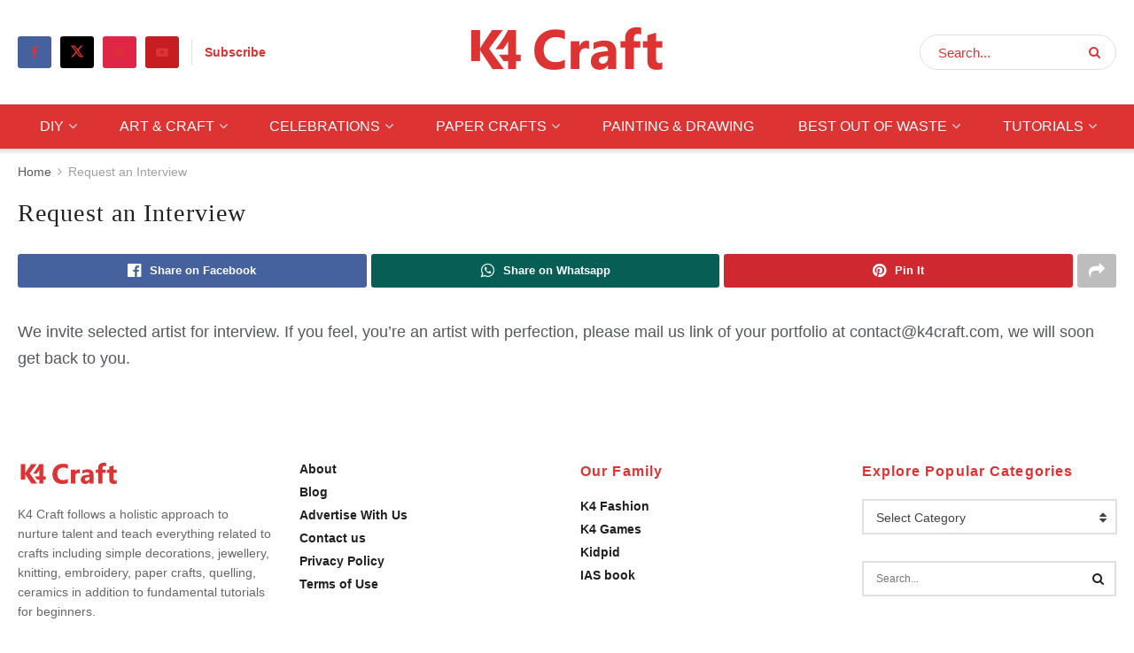

--- FILE ---
content_type: text/html; charset=UTF-8
request_url: http://www.k4craft.com/request-an-interview/
body_size: 23250
content:
<!doctype html>
<!--[if lt IE 7]> <html class="no-js lt-ie9 lt-ie8 lt-ie7" lang="en-US"> <![endif]-->
<!--[if IE 7]>    <html class="no-js lt-ie9 lt-ie8" lang="en-US"> <![endif]-->
<!--[if IE 8]>    <html class="no-js lt-ie9" lang="en-US"> <![endif]-->
<!--[if IE 9]>    <html class="no-js lt-ie10" lang="en-US"> <![endif]-->
<!--[if gt IE 8]><!--> <html class="no-js" lang="en-US"> <!--<![endif]-->
<head>
    <meta http-equiv="Content-Type" content="text/html; charset=UTF-8" />
    <meta name='viewport' content='width=device-width, initial-scale=1, user-scalable=yes' />
    <link rel="profile" href="http://gmpg.org/xfn/11" />
    <link rel="pingback" href="http://www.k4craft.com/xmlrpc.php" />
    <meta name='robots' content='index, follow, max-image-preview:large, max-snippet:-1, max-video-preview:-1' />
<meta property="og:type" content="article">
<meta property="og:title" content="Request an Interview">
<meta property="og:site_name" content="K4 Craft">
<meta property="og:description" content="We invite selected artist for interview. If you feel, you&#039;re an artist with perfection, please mail us link of your">
<meta property="og:url" content="https://www.k4craft.com/request-an-interview">
<meta property="og:locale" content="en_US">
<meta property="article:published_time" content="2017-12-05T10:40:11+00:00">
<meta property="article:modified_time" content="2017-12-05T10:40:11+00:00">
<meta property="article:author" content="https://www.k4craft.com/">
<meta name="twitter:card" content="summary_large_image">
<meta name="twitter:title" content="Request an Interview">
<meta name="twitter:description" content="We invite selected artist for interview. If you feel, you&#039;re an artist with perfection, please mail us link of your">
<meta name="twitter:url" content="https://www.k4craft.com/request-an-interview">
<meta name="twitter:site" content="https://www.k4craft.com/">
			<script type="text/javascript">
			  var jnews_ajax_url = '/?ajax-request=jnews'
			</script>
			<script type="text/javascript">;window.jnews=window.jnews||{},window.jnews.library=window.jnews.library||{},window.jnews.library=function(){"use strict";var e=this;e.win=window,e.doc=document,e.noop=function(){},e.globalBody=e.doc.getElementsByTagName("body")[0],e.globalBody=e.globalBody?e.globalBody:e.doc,e.win.jnewsDataStorage=e.win.jnewsDataStorage||{_storage:new WeakMap,put:function(e,t,n){this._storage.has(e)||this._storage.set(e,new Map),this._storage.get(e).set(t,n)},get:function(e,t){return this._storage.get(e).get(t)},has:function(e,t){return this._storage.has(e)&&this._storage.get(e).has(t)},remove:function(e,t){var n=this._storage.get(e).delete(t);return 0===!this._storage.get(e).size&&this._storage.delete(e),n}},e.windowWidth=function(){return e.win.innerWidth||e.docEl.clientWidth||e.globalBody.clientWidth},e.windowHeight=function(){return e.win.innerHeight||e.docEl.clientHeight||e.globalBody.clientHeight},e.requestAnimationFrame=e.win.requestAnimationFrame||e.win.webkitRequestAnimationFrame||e.win.mozRequestAnimationFrame||e.win.msRequestAnimationFrame||window.oRequestAnimationFrame||function(e){return setTimeout(e,1e3/60)},e.cancelAnimationFrame=e.win.cancelAnimationFrame||e.win.webkitCancelAnimationFrame||e.win.webkitCancelRequestAnimationFrame||e.win.mozCancelAnimationFrame||e.win.msCancelRequestAnimationFrame||e.win.oCancelRequestAnimationFrame||function(e){clearTimeout(e)},e.classListSupport="classList"in document.createElement("_"),e.hasClass=e.classListSupport?function(e,t){return e.classList.contains(t)}:function(e,t){return e.className.indexOf(t)>=0},e.addClass=e.classListSupport?function(t,n){e.hasClass(t,n)||t.classList.add(n)}:function(t,n){e.hasClass(t,n)||(t.className+=" "+n)},e.removeClass=e.classListSupport?function(t,n){e.hasClass(t,n)&&t.classList.remove(n)}:function(t,n){e.hasClass(t,n)&&(t.className=t.className.replace(n,""))},e.objKeys=function(e){var t=[];for(var n in e)Object.prototype.hasOwnProperty.call(e,n)&&t.push(n);return t},e.isObjectSame=function(e,t){var n=!0;return JSON.stringify(e)!==JSON.stringify(t)&&(n=!1),n},e.extend=function(){for(var e,t,n,o=arguments[0]||{},i=1,a=arguments.length;i<a;i++)if(null!==(e=arguments[i]))for(t in e)o!==(n=e[t])&&void 0!==n&&(o[t]=n);return o},e.dataStorage=e.win.jnewsDataStorage,e.isVisible=function(e){return 0!==e.offsetWidth&&0!==e.offsetHeight||e.getBoundingClientRect().length},e.getHeight=function(e){return e.offsetHeight||e.clientHeight||e.getBoundingClientRect().height},e.getWidth=function(e){return e.offsetWidth||e.clientWidth||e.getBoundingClientRect().width},e.supportsPassive=!1;try{var t=Object.defineProperty({},"passive",{get:function(){e.supportsPassive=!0}});"createEvent"in e.doc?e.win.addEventListener("test",null,t):"fireEvent"in e.doc&&e.win.attachEvent("test",null)}catch(e){}e.passiveOption=!!e.supportsPassive&&{passive:!0},e.setStorage=function(e,t){e="jnews-"+e;var n={expired:Math.floor(((new Date).getTime()+432e5)/1e3)};t=Object.assign(n,t);localStorage.setItem(e,JSON.stringify(t))},e.getStorage=function(e){e="jnews-"+e;var t=localStorage.getItem(e);return null!==t&&0<t.length?JSON.parse(localStorage.getItem(e)):{}},e.expiredStorage=function(){var t,n="jnews-";for(var o in localStorage)o.indexOf(n)>-1&&"undefined"!==(t=e.getStorage(o.replace(n,""))).expired&&t.expired<Math.floor((new Date).getTime()/1e3)&&localStorage.removeItem(o)},e.addEvents=function(t,n,o){for(var i in n){var a=["touchstart","touchmove"].indexOf(i)>=0&&!o&&e.passiveOption;"createEvent"in e.doc?t.addEventListener(i,n[i],a):"fireEvent"in e.doc&&t.attachEvent("on"+i,n[i])}},e.removeEvents=function(t,n){for(var o in n)"createEvent"in e.doc?t.removeEventListener(o,n[o]):"fireEvent"in e.doc&&t.detachEvent("on"+o,n[o])},e.triggerEvents=function(t,n,o){var i;o=o||{detail:null};return"createEvent"in e.doc?(!(i=e.doc.createEvent("CustomEvent")||new CustomEvent(n)).initCustomEvent||i.initCustomEvent(n,!0,!1,o),void t.dispatchEvent(i)):"fireEvent"in e.doc?((i=e.doc.createEventObject()).eventType=n,void t.fireEvent("on"+i.eventType,i)):void 0},e.getParents=function(t,n){void 0===n&&(n=e.doc);for(var o=[],i=t.parentNode,a=!1;!a;)if(i){var r=i;r.querySelectorAll(n).length?a=!0:(o.push(r),i=r.parentNode)}else o=[],a=!0;return o},e.forEach=function(e,t,n){for(var o=0,i=e.length;o<i;o++)t.call(n,e[o],o)},e.getText=function(e){return e.innerText||e.textContent},e.setText=function(e,t){var n="object"==typeof t?t.innerText||t.textContent:t;e.innerText&&(e.innerText=n),e.textContent&&(e.textContent=n)},e.httpBuildQuery=function(t){return e.objKeys(t).reduce(function t(n){var o=arguments.length>1&&void 0!==arguments[1]?arguments[1]:null;return function(i,a){var r=n[a];a=encodeURIComponent(a);var s=o?"".concat(o,"[").concat(a,"]"):a;return null==r||"function"==typeof r?(i.push("".concat(s,"=")),i):["number","boolean","string"].includes(typeof r)?(i.push("".concat(s,"=").concat(encodeURIComponent(r))),i):(i.push(e.objKeys(r).reduce(t(r,s),[]).join("&")),i)}}(t),[]).join("&")},e.get=function(t,n,o,i){return o="function"==typeof o?o:e.noop,e.ajax("GET",t,n,o,i)},e.post=function(t,n,o,i){return o="function"==typeof o?o:e.noop,e.ajax("POST",t,n,o,i)},e.ajax=function(t,n,o,i,a){var r=new XMLHttpRequest,s=n,c=e.httpBuildQuery(o);if(t=-1!=["GET","POST"].indexOf(t)?t:"GET",r.open(t,s+("GET"==t?"?"+c:""),!0),"POST"==t&&r.setRequestHeader("Content-type","application/x-www-form-urlencoded"),r.setRequestHeader("X-Requested-With","XMLHttpRequest"),r.onreadystatechange=function(){4===r.readyState&&200<=r.status&&300>r.status&&"function"==typeof i&&i.call(void 0,r.response)},void 0!==a&&!a){return{xhr:r,send:function(){r.send("POST"==t?c:null)}}}return r.send("POST"==t?c:null),{xhr:r}},e.scrollTo=function(t,n,o){function i(e,t,n){this.start=this.position(),this.change=e-this.start,this.currentTime=0,this.increment=20,this.duration=void 0===n?500:n,this.callback=t,this.finish=!1,this.animateScroll()}return Math.easeInOutQuad=function(e,t,n,o){return(e/=o/2)<1?n/2*e*e+t:-n/2*(--e*(e-2)-1)+t},i.prototype.stop=function(){this.finish=!0},i.prototype.move=function(t){e.doc.documentElement.scrollTop=t,e.globalBody.parentNode.scrollTop=t,e.globalBody.scrollTop=t},i.prototype.position=function(){return e.doc.documentElement.scrollTop||e.globalBody.parentNode.scrollTop||e.globalBody.scrollTop},i.prototype.animateScroll=function(){this.currentTime+=this.increment;var t=Math.easeInOutQuad(this.currentTime,this.start,this.change,this.duration);this.move(t),this.currentTime<this.duration&&!this.finish?e.requestAnimationFrame.call(e.win,this.animateScroll.bind(this)):this.callback&&"function"==typeof this.callback&&this.callback()},new i(t,n,o)},e.unwrap=function(t){var n,o=t;e.forEach(t,(function(e,t){n?n+=e:n=e})),o.replaceWith(n)},e.performance={start:function(e){performance.mark(e+"Start")},stop:function(e){performance.mark(e+"End"),performance.measure(e,e+"Start",e+"End")}},e.fps=function(){var t=0,n=0,o=0;!function(){var i=t=0,a=0,r=0,s=document.getElementById("fpsTable"),c=function(t){void 0===document.getElementsByTagName("body")[0]?e.requestAnimationFrame.call(e.win,(function(){c(t)})):document.getElementsByTagName("body")[0].appendChild(t)};null===s&&((s=document.createElement("div")).style.position="fixed",s.style.top="120px",s.style.left="10px",s.style.width="100px",s.style.height="20px",s.style.border="1px solid black",s.style.fontSize="11px",s.style.zIndex="100000",s.style.backgroundColor="white",s.id="fpsTable",c(s));var l=function(){o++,n=Date.now(),(a=(o/(r=(n-t)/1e3)).toPrecision(2))!=i&&(i=a,s.innerHTML=i+"fps"),1<r&&(t=n,o=0),e.requestAnimationFrame.call(e.win,l)};l()}()},e.instr=function(e,t){for(var n=0;n<t.length;n++)if(-1!==e.toLowerCase().indexOf(t[n].toLowerCase()))return!0},e.winLoad=function(t,n){function o(o){if("complete"===e.doc.readyState||"interactive"===e.doc.readyState)return!o||n?setTimeout(t,n||1):t(o),1}o()||e.addEvents(e.win,{load:o})},e.docReady=function(t,n){function o(o){if("complete"===e.doc.readyState||"interactive"===e.doc.readyState)return!o||n?setTimeout(t,n||1):t(o),1}o()||e.addEvents(e.doc,{DOMContentLoaded:o})},e.fireOnce=function(){e.docReady((function(){e.assets=e.assets||[],e.assets.length&&(e.boot(),e.load_assets())}),50)},e.boot=function(){e.length&&e.doc.querySelectorAll("style[media]").forEach((function(e){"not all"==e.getAttribute("media")&&e.removeAttribute("media")}))},e.create_js=function(t,n){var o=e.doc.createElement("script");switch(o.setAttribute("src",t),n){case"defer":o.setAttribute("defer",!0);break;case"async":o.setAttribute("async",!0);break;case"deferasync":o.setAttribute("defer",!0),o.setAttribute("async",!0)}e.globalBody.appendChild(o)},e.load_assets=function(){"object"==typeof e.assets&&e.forEach(e.assets.slice(0),(function(t,n){var o="";t.defer&&(o+="defer"),t.async&&(o+="async"),e.create_js(t.url,o);var i=e.assets.indexOf(t);i>-1&&e.assets.splice(i,1)})),e.assets=jnewsoption.au_scripts=window.jnewsads=[]},e.setCookie=function(e,t,n){var o="";if(n){var i=new Date;i.setTime(i.getTime()+24*n*60*60*1e3),o="; expires="+i.toUTCString()}document.cookie=e+"="+(t||"")+o+"; path=/"},e.getCookie=function(e){for(var t=e+"=",n=document.cookie.split(";"),o=0;o<n.length;o++){for(var i=n[o];" "==i.charAt(0);)i=i.substring(1,i.length);if(0==i.indexOf(t))return i.substring(t.length,i.length)}return null},e.eraseCookie=function(e){document.cookie=e+"=; Path=/; Expires=Thu, 01 Jan 1970 00:00:01 GMT;"},e.docReady((function(){e.globalBody=e.globalBody==e.doc?e.doc.getElementsByTagName("body")[0]:e.globalBody,e.globalBody=e.globalBody?e.globalBody:e.doc})),e.winLoad((function(){e.winLoad((function(){var t=!1;if(void 0!==window.jnewsadmin)if(void 0!==window.file_version_checker){var n=e.objKeys(window.file_version_checker);n.length?n.forEach((function(e){t||"10.0.4"===window.file_version_checker[e]||(t=!0)})):t=!0}else t=!0;t&&(window.jnewsHelper.getMessage(),window.jnewsHelper.getNotice())}),2500)}))},window.jnews.library=new window.jnews.library;</script>
	<!-- This site is optimized with the Yoast SEO plugin v26.3 - https://yoast.com/wordpress/plugins/seo/ -->
	<title>Request an Interview - K4 Craft</title>
	<link rel="canonical" href="https://www.k4craft.com/request-an-interview/" />
	<meta property="og:locale" content="en_US" />
	<meta property="og:type" content="article" />
	<meta property="og:title" content="Request an Interview - K4 Craft" />
	<meta property="og:description" content="We invite selected artist for interview. If you feel, you&#8217;re an artist with perfection, please mail us link of your portfolio at contact@k4craft.com, we will soon get back to you." />
	<meta property="og:url" content="https://www.k4craft.com/request-an-interview/" />
	<meta property="og:site_name" content="K4 Craft" />
	<meta property="article:publisher" content="https://www.facebook.com/K4Craft/" />
	<meta name="twitter:card" content="summary_large_image" />
	<meta name="twitter:site" content="@K4Craft" />
	<script type="application/ld+json" class="yoast-schema-graph">{"@context":"https://schema.org","@graph":[{"@type":"WebPage","@id":"https://www.k4craft.com/request-an-interview/","url":"https://www.k4craft.com/request-an-interview/","name":"Request an Interview - K4 Craft","isPartOf":{"@id":"https://www.k4craft.com/#website"},"datePublished":"2017-12-05T05:10:11+00:00","breadcrumb":{"@id":"https://www.k4craft.com/request-an-interview/#breadcrumb"},"inLanguage":"en-US","potentialAction":[{"@type":"ReadAction","target":["https://www.k4craft.com/request-an-interview/"]}]},{"@type":"BreadcrumbList","@id":"https://www.k4craft.com/request-an-interview/#breadcrumb","itemListElement":[{"@type":"ListItem","position":1,"name":"Home","item":"https://www.k4craft.com/"},{"@type":"ListItem","position":2,"name":"Request an Interview"}]},{"@type":"WebSite","@id":"https://www.k4craft.com/#website","url":"https://www.k4craft.com/","name":"K4 Craft","description":"Create What Defines You ❤️","publisher":{"@id":"https://www.k4craft.com/#organization"},"potentialAction":[{"@type":"SearchAction","target":{"@type":"EntryPoint","urlTemplate":"https://www.k4craft.com/?s={search_term_string}"},"query-input":{"@type":"PropertyValueSpecification","valueRequired":true,"valueName":"search_term_string"}}],"inLanguage":"en-US"},{"@type":"Organization","@id":"https://www.k4craft.com/#organization","name":"K4 Craft","url":"https://www.k4craft.com/","logo":{"@type":"ImageObject","inLanguage":"en-US","@id":"https://www.k4craft.com/#/schema/logo/image/","url":"https://www.k4craft.com/wp-content/uploads/2021/01/k4-craft-logo.png","contentUrl":"https://www.k4craft.com/wp-content/uploads/2021/01/k4-craft-logo.png","width":231,"height":56,"caption":"K4 Craft"},"image":{"@id":"https://www.k4craft.com/#/schema/logo/image/"},"sameAs":["https://www.facebook.com/K4Craft/","https://x.com/K4Craft","https://www.youtube.com/@K4CraftVideos/","https://www.instagram.com/k4craft/","https://in.pinterest.com/K4craftArt/"]}]}</script>
	<!-- / Yoast SEO plugin. -->


<link rel="amphtml" href="https://www.k4craft.com/request-an-interview/amp/" /><meta name="generator" content="AMP for WP 1.1.6.1"/><link rel="alternate" type="application/rss+xml" title="K4 Craft &raquo; Feed" href="https://www.k4craft.com/feed/" />
<link rel="alternate" type="application/rss+xml" title="K4 Craft &raquo; Comments Feed" href="https://www.k4craft.com/comments/feed/" />
<link rel="alternate" title="oEmbed (JSON)" type="application/json+oembed" href="https://www.k4craft.com/wp-json/oembed/1.0/embed?url=https%3A%2F%2Fwww.k4craft.com%2Frequest-an-interview%2F" />
<link rel="alternate" title="oEmbed (XML)" type="text/xml+oembed" href="https://www.k4craft.com/wp-json/oembed/1.0/embed?url=https%3A%2F%2Fwww.k4craft.com%2Frequest-an-interview%2F&#038;format=xml" />
<link rel="alternate" type="application/rss+xml" title="K4 Craft &raquo; Stories Feed" href="https://www.k4craft.com/web-stories/feed/"><style id='wp-img-auto-sizes-contain-inline-css' type='text/css'>
img:is([sizes=auto i],[sizes^="auto," i]){contain-intrinsic-size:3000px 1500px}
/*# sourceURL=wp-img-auto-sizes-contain-inline-css */
</style>
<style id='wp-emoji-styles-inline-css' type='text/css'>

	img.wp-smiley, img.emoji {
		display: inline !important;
		border: none !important;
		box-shadow: none !important;
		height: 1em !important;
		width: 1em !important;
		margin: 0 0.07em !important;
		vertical-align: -0.1em !important;
		background: none !important;
		padding: 0 !important;
	}
/*# sourceURL=wp-emoji-styles-inline-css */
</style>
<link rel='stylesheet' id='wp-block-library-css' href='http://www.k4craft.com/wp-includes/css/dist/block-library/style.min.css?ver=6.9' type='text/css' media='all' />
<style id='global-styles-inline-css' type='text/css'>
:root{--wp--preset--aspect-ratio--square: 1;--wp--preset--aspect-ratio--4-3: 4/3;--wp--preset--aspect-ratio--3-4: 3/4;--wp--preset--aspect-ratio--3-2: 3/2;--wp--preset--aspect-ratio--2-3: 2/3;--wp--preset--aspect-ratio--16-9: 16/9;--wp--preset--aspect-ratio--9-16: 9/16;--wp--preset--color--black: #000000;--wp--preset--color--cyan-bluish-gray: #abb8c3;--wp--preset--color--white: #ffffff;--wp--preset--color--pale-pink: #f78da7;--wp--preset--color--vivid-red: #cf2e2e;--wp--preset--color--luminous-vivid-orange: #ff6900;--wp--preset--color--luminous-vivid-amber: #fcb900;--wp--preset--color--light-green-cyan: #7bdcb5;--wp--preset--color--vivid-green-cyan: #00d084;--wp--preset--color--pale-cyan-blue: #8ed1fc;--wp--preset--color--vivid-cyan-blue: #0693e3;--wp--preset--color--vivid-purple: #9b51e0;--wp--preset--gradient--vivid-cyan-blue-to-vivid-purple: linear-gradient(135deg,rgb(6,147,227) 0%,rgb(155,81,224) 100%);--wp--preset--gradient--light-green-cyan-to-vivid-green-cyan: linear-gradient(135deg,rgb(122,220,180) 0%,rgb(0,208,130) 100%);--wp--preset--gradient--luminous-vivid-amber-to-luminous-vivid-orange: linear-gradient(135deg,rgb(252,185,0) 0%,rgb(255,105,0) 100%);--wp--preset--gradient--luminous-vivid-orange-to-vivid-red: linear-gradient(135deg,rgb(255,105,0) 0%,rgb(207,46,46) 100%);--wp--preset--gradient--very-light-gray-to-cyan-bluish-gray: linear-gradient(135deg,rgb(238,238,238) 0%,rgb(169,184,195) 100%);--wp--preset--gradient--cool-to-warm-spectrum: linear-gradient(135deg,rgb(74,234,220) 0%,rgb(151,120,209) 20%,rgb(207,42,186) 40%,rgb(238,44,130) 60%,rgb(251,105,98) 80%,rgb(254,248,76) 100%);--wp--preset--gradient--blush-light-purple: linear-gradient(135deg,rgb(255,206,236) 0%,rgb(152,150,240) 100%);--wp--preset--gradient--blush-bordeaux: linear-gradient(135deg,rgb(254,205,165) 0%,rgb(254,45,45) 50%,rgb(107,0,62) 100%);--wp--preset--gradient--luminous-dusk: linear-gradient(135deg,rgb(255,203,112) 0%,rgb(199,81,192) 50%,rgb(65,88,208) 100%);--wp--preset--gradient--pale-ocean: linear-gradient(135deg,rgb(255,245,203) 0%,rgb(182,227,212) 50%,rgb(51,167,181) 100%);--wp--preset--gradient--electric-grass: linear-gradient(135deg,rgb(202,248,128) 0%,rgb(113,206,126) 100%);--wp--preset--gradient--midnight: linear-gradient(135deg,rgb(2,3,129) 0%,rgb(40,116,252) 100%);--wp--preset--font-size--small: 13px;--wp--preset--font-size--medium: 20px;--wp--preset--font-size--large: 36px;--wp--preset--font-size--x-large: 42px;--wp--preset--spacing--20: 0.44rem;--wp--preset--spacing--30: 0.67rem;--wp--preset--spacing--40: 1rem;--wp--preset--spacing--50: 1.5rem;--wp--preset--spacing--60: 2.25rem;--wp--preset--spacing--70: 3.38rem;--wp--preset--spacing--80: 5.06rem;--wp--preset--shadow--natural: 6px 6px 9px rgba(0, 0, 0, 0.2);--wp--preset--shadow--deep: 12px 12px 50px rgba(0, 0, 0, 0.4);--wp--preset--shadow--sharp: 6px 6px 0px rgba(0, 0, 0, 0.2);--wp--preset--shadow--outlined: 6px 6px 0px -3px rgb(255, 255, 255), 6px 6px rgb(0, 0, 0);--wp--preset--shadow--crisp: 6px 6px 0px rgb(0, 0, 0);}:where(.is-layout-flex){gap: 0.5em;}:where(.is-layout-grid){gap: 0.5em;}body .is-layout-flex{display: flex;}.is-layout-flex{flex-wrap: wrap;align-items: center;}.is-layout-flex > :is(*, div){margin: 0;}body .is-layout-grid{display: grid;}.is-layout-grid > :is(*, div){margin: 0;}:where(.wp-block-columns.is-layout-flex){gap: 2em;}:where(.wp-block-columns.is-layout-grid){gap: 2em;}:where(.wp-block-post-template.is-layout-flex){gap: 1.25em;}:where(.wp-block-post-template.is-layout-grid){gap: 1.25em;}.has-black-color{color: var(--wp--preset--color--black) !important;}.has-cyan-bluish-gray-color{color: var(--wp--preset--color--cyan-bluish-gray) !important;}.has-white-color{color: var(--wp--preset--color--white) !important;}.has-pale-pink-color{color: var(--wp--preset--color--pale-pink) !important;}.has-vivid-red-color{color: var(--wp--preset--color--vivid-red) !important;}.has-luminous-vivid-orange-color{color: var(--wp--preset--color--luminous-vivid-orange) !important;}.has-luminous-vivid-amber-color{color: var(--wp--preset--color--luminous-vivid-amber) !important;}.has-light-green-cyan-color{color: var(--wp--preset--color--light-green-cyan) !important;}.has-vivid-green-cyan-color{color: var(--wp--preset--color--vivid-green-cyan) !important;}.has-pale-cyan-blue-color{color: var(--wp--preset--color--pale-cyan-blue) !important;}.has-vivid-cyan-blue-color{color: var(--wp--preset--color--vivid-cyan-blue) !important;}.has-vivid-purple-color{color: var(--wp--preset--color--vivid-purple) !important;}.has-black-background-color{background-color: var(--wp--preset--color--black) !important;}.has-cyan-bluish-gray-background-color{background-color: var(--wp--preset--color--cyan-bluish-gray) !important;}.has-white-background-color{background-color: var(--wp--preset--color--white) !important;}.has-pale-pink-background-color{background-color: var(--wp--preset--color--pale-pink) !important;}.has-vivid-red-background-color{background-color: var(--wp--preset--color--vivid-red) !important;}.has-luminous-vivid-orange-background-color{background-color: var(--wp--preset--color--luminous-vivid-orange) !important;}.has-luminous-vivid-amber-background-color{background-color: var(--wp--preset--color--luminous-vivid-amber) !important;}.has-light-green-cyan-background-color{background-color: var(--wp--preset--color--light-green-cyan) !important;}.has-vivid-green-cyan-background-color{background-color: var(--wp--preset--color--vivid-green-cyan) !important;}.has-pale-cyan-blue-background-color{background-color: var(--wp--preset--color--pale-cyan-blue) !important;}.has-vivid-cyan-blue-background-color{background-color: var(--wp--preset--color--vivid-cyan-blue) !important;}.has-vivid-purple-background-color{background-color: var(--wp--preset--color--vivid-purple) !important;}.has-black-border-color{border-color: var(--wp--preset--color--black) !important;}.has-cyan-bluish-gray-border-color{border-color: var(--wp--preset--color--cyan-bluish-gray) !important;}.has-white-border-color{border-color: var(--wp--preset--color--white) !important;}.has-pale-pink-border-color{border-color: var(--wp--preset--color--pale-pink) !important;}.has-vivid-red-border-color{border-color: var(--wp--preset--color--vivid-red) !important;}.has-luminous-vivid-orange-border-color{border-color: var(--wp--preset--color--luminous-vivid-orange) !important;}.has-luminous-vivid-amber-border-color{border-color: var(--wp--preset--color--luminous-vivid-amber) !important;}.has-light-green-cyan-border-color{border-color: var(--wp--preset--color--light-green-cyan) !important;}.has-vivid-green-cyan-border-color{border-color: var(--wp--preset--color--vivid-green-cyan) !important;}.has-pale-cyan-blue-border-color{border-color: var(--wp--preset--color--pale-cyan-blue) !important;}.has-vivid-cyan-blue-border-color{border-color: var(--wp--preset--color--vivid-cyan-blue) !important;}.has-vivid-purple-border-color{border-color: var(--wp--preset--color--vivid-purple) !important;}.has-vivid-cyan-blue-to-vivid-purple-gradient-background{background: var(--wp--preset--gradient--vivid-cyan-blue-to-vivid-purple) !important;}.has-light-green-cyan-to-vivid-green-cyan-gradient-background{background: var(--wp--preset--gradient--light-green-cyan-to-vivid-green-cyan) !important;}.has-luminous-vivid-amber-to-luminous-vivid-orange-gradient-background{background: var(--wp--preset--gradient--luminous-vivid-amber-to-luminous-vivid-orange) !important;}.has-luminous-vivid-orange-to-vivid-red-gradient-background{background: var(--wp--preset--gradient--luminous-vivid-orange-to-vivid-red) !important;}.has-very-light-gray-to-cyan-bluish-gray-gradient-background{background: var(--wp--preset--gradient--very-light-gray-to-cyan-bluish-gray) !important;}.has-cool-to-warm-spectrum-gradient-background{background: var(--wp--preset--gradient--cool-to-warm-spectrum) !important;}.has-blush-light-purple-gradient-background{background: var(--wp--preset--gradient--blush-light-purple) !important;}.has-blush-bordeaux-gradient-background{background: var(--wp--preset--gradient--blush-bordeaux) !important;}.has-luminous-dusk-gradient-background{background: var(--wp--preset--gradient--luminous-dusk) !important;}.has-pale-ocean-gradient-background{background: var(--wp--preset--gradient--pale-ocean) !important;}.has-electric-grass-gradient-background{background: var(--wp--preset--gradient--electric-grass) !important;}.has-midnight-gradient-background{background: var(--wp--preset--gradient--midnight) !important;}.has-small-font-size{font-size: var(--wp--preset--font-size--small) !important;}.has-medium-font-size{font-size: var(--wp--preset--font-size--medium) !important;}.has-large-font-size{font-size: var(--wp--preset--font-size--large) !important;}.has-x-large-font-size{font-size: var(--wp--preset--font-size--x-large) !important;}
/*# sourceURL=global-styles-inline-css */
</style>

<style id='classic-theme-styles-inline-css' type='text/css'>
/*! This file is auto-generated */
.wp-block-button__link{color:#fff;background-color:#32373c;border-radius:9999px;box-shadow:none;text-decoration:none;padding:calc(.667em + 2px) calc(1.333em + 2px);font-size:1.125em}.wp-block-file__button{background:#32373c;color:#fff;text-decoration:none}
/*# sourceURL=/wp-includes/css/classic-themes.min.css */
</style>
<link rel='stylesheet' id='contact-form-7-css' href='http://www.k4craft.com/wp-content/plugins/contact-form-7/includes/css/styles.css?ver=6.1.1' type='text/css' media='all' />
<link rel='stylesheet' id='elementor-frontend-css' href='http://www.k4craft.com/wp-content/plugins/elementor/assets/css/frontend.min.css?ver=3.31.5' type='text/css' media='all' />
<link rel='stylesheet' id='font-awesome-css' href='http://www.k4craft.com/wp-content/plugins/elementor/assets/lib/font-awesome/css/font-awesome.min.css?ver=4.7.0' type='text/css' media='all' />
<link rel='stylesheet' id='jnews-frontend-css' href='http://www.k4craft.com/wp-content/themes/jnews/assets/dist/frontend.min.css?ver=11.6.15' type='text/css' media='all' />
<link rel='stylesheet' id='jnews-elementor-css' href='http://www.k4craft.com/wp-content/themes/jnews/assets/css/elementor-frontend.css?ver=11.6.15' type='text/css' media='all' />
<link rel='stylesheet' id='jnews-style-css' href='http://www.k4craft.com/wp-content/themes/jnews/style.css?ver=11.6.15' type='text/css' media='all' />
<link rel='stylesheet' id='jnews-darkmode-css' href='http://www.k4craft.com/wp-content/themes/jnews/assets/css/darkmode.css?ver=11.6.15' type='text/css' media='all' />
<link rel='stylesheet' id='jnews-scheme-css' href='http://www.k4craft.com/wp-content/themes/jnews/data/import/fitness/scheme.css?ver=11.6.15' type='text/css' media='all' />
<link rel='stylesheet' id='jnews-select-share-css' href='http://www.k4craft.com/wp-content/plugins/jnews-social-share/assets/css/plugin.css' type='text/css' media='all' />
<script type="text/javascript" src="http://www.k4craft.com/wp-includes/js/jquery/jquery.min.js?ver=3.7.1" id="jquery-core-js"></script>
<script type="text/javascript" src="http://www.k4craft.com/wp-includes/js/jquery/jquery-migrate.min.js?ver=3.4.1" id="jquery-migrate-js"></script>
<link rel="https://api.w.org/" href="https://www.k4craft.com/wp-json/" /><link rel="alternate" title="JSON" type="application/json" href="https://www.k4craft.com/wp-json/wp/v2/pages/8986" /><link rel="EditURI" type="application/rsd+xml" title="RSD" href="https://www.k4craft.com/xmlrpc.php?rsd" />
<meta name="generator" content="WordPress 6.9" />
<link rel='shortlink' href='https://www.k4craft.com/?p=8986' />
<script>document.cookie = 'quads_browser_width='+screen.width;</script><meta name="generator" content="Elementor 3.31.5; features: additional_custom_breakpoints, e_element_cache; settings: css_print_method-external, google_font-enabled, font_display-swap">
        <script>

      window.OneSignalDeferred = window.OneSignalDeferred || [];

      OneSignalDeferred.push(function(OneSignal) {
        var oneSignal_options = {};
        window._oneSignalInitOptions = oneSignal_options;

        oneSignal_options['serviceWorkerParam'] = { scope: '/wp-content/plugins/onesignal-free-web-push-notifications/sdk_files/push/onesignal/' };
oneSignal_options['serviceWorkerPath'] = 'OneSignalSDKWorker.js';

        OneSignal.Notifications.setDefaultUrl("http://www.k4craft.com");

        oneSignal_options['wordpress'] = true;
oneSignal_options['appId'] = '18059f67-936e-4f25-b792-5508a5dede8a';
oneSignal_options['allowLocalhostAsSecureOrigin'] = true;
oneSignal_options['welcomeNotification'] = { };
oneSignal_options['welcomeNotification']['title'] = "";
oneSignal_options['welcomeNotification']['message'] = "";
oneSignal_options['subdomainName'] = "https://k4craft.onesignal.com";
oneSignal_options['promptOptions'] = { };
oneSignal_options['promptOptions']['exampleNotificationTitleDesktop'] = "GET OUR POSTS IN YOUR INBOX";
oneSignal_options['promptOptions']['exampleNotificationMessageDesktop'] = "Keep Creating with K4Craft.";
oneSignal_options['promptOptions']['exampleNotificationTitleMobile'] = "GET OUR POSTS IN YOUR INBOX";
oneSignal_options['promptOptions']['exampleNotificationMessageMobile'] = "Keep Creating with K4Craft.";
oneSignal_options['notifyButton'] = { };
oneSignal_options['notifyButton']['enable'] = true;
oneSignal_options['notifyButton']['position'] = 'bottom-right';
oneSignal_options['notifyButton']['theme'] = 'default';
oneSignal_options['notifyButton']['size'] = 'medium';
oneSignal_options['notifyButton']['showCredit'] = true;
oneSignal_options['notifyButton']['text'] = {};
              OneSignal.init(window._oneSignalInitOptions);
              OneSignal.Slidedown.promptPush()      });

      function documentInitOneSignal() {
        var oneSignal_elements = document.getElementsByClassName("OneSignal-prompt");

        var oneSignalLinkClickHandler = function(event) { OneSignal.Notifications.requestPermission(); event.preventDefault(); };        for(var i = 0; i < oneSignal_elements.length; i++)
          oneSignal_elements[i].addEventListener('click', oneSignalLinkClickHandler, false);
      }

      if (document.readyState === 'complete') {
           documentInitOneSignal();
      }
      else {
           window.addEventListener("load", function(event){
               documentInitOneSignal();
          });
      }
    </script>
			<style>
				.e-con.e-parent:nth-of-type(n+4):not(.e-lazyloaded):not(.e-no-lazyload),
				.e-con.e-parent:nth-of-type(n+4):not(.e-lazyloaded):not(.e-no-lazyload) * {
					background-image: none !important;
				}
				@media screen and (max-height: 1024px) {
					.e-con.e-parent:nth-of-type(n+3):not(.e-lazyloaded):not(.e-no-lazyload),
					.e-con.e-parent:nth-of-type(n+3):not(.e-lazyloaded):not(.e-no-lazyload) * {
						background-image: none !important;
					}
				}
				@media screen and (max-height: 640px) {
					.e-con.e-parent:nth-of-type(n+2):not(.e-lazyloaded):not(.e-no-lazyload),
					.e-con.e-parent:nth-of-type(n+2):not(.e-lazyloaded):not(.e-no-lazyload) * {
						background-image: none !important;
					}
				}
			</style>
			<script type='application/ld+json'>{"@context":"http:\/\/schema.org","@type":"Organization","@id":"http:\/\/www.k4craft.com\/#organization","url":"http:\/\/www.k4craft.com\/","name":"","logo":{"@type":"ImageObject","url":""},"sameAs":["https:\/\/www.facebook.com\/k4craft\/","https:\/\/x.com\/k4craft","https:\/\/in.pinterest.com\/K4craftArt\/","https:\/\/www.youtube.com\/@K4CraftVideos\/"]}</script>
<script type='application/ld+json'>{"@context":"http:\/\/schema.org","@type":"WebSite","@id":"http:\/\/www.k4craft.com\/#website","url":"http:\/\/www.k4craft.com\/","name":"","potentialAction":{"@type":"SearchAction","target":"http:\/\/www.k4craft.com\/?s={search_term_string}","query-input":"required name=search_term_string"}}</script>
<link rel="icon" href="https://www.k4craft.com/wp-content/uploads/2017/02/cropped-k4craft-fb-logo-1-32x32.png" sizes="32x32" />
<link rel="icon" href="https://www.k4craft.com/wp-content/uploads/2017/02/cropped-k4craft-fb-logo-1-192x192.png" sizes="192x192" />
<link rel="apple-touch-icon" href="https://www.k4craft.com/wp-content/uploads/2017/02/cropped-k4craft-fb-logo-1-180x180.png" />
<meta name="msapplication-TileImage" content="https://www.k4craft.com/wp-content/uploads/2017/02/cropped-k4craft-fb-logo-1-270x270.png" />
<style id="jeg_dynamic_css" type="text/css" data-type="jeg_custom-css">@media only screen and (min-width : 1200px) { .container, .jeg_vc_content > .vc_row, .jeg_vc_content > .wpb-content-wrapper > .vc_row, .jeg_vc_content > .vc_element > .vc_row, .jeg_vc_content > .wpb-content-wrapper > .vc_element > .vc_row, .jeg_vc_content > .vc_row[data-vc-full-width="true"]:not([data-vc-stretch-content="true"]) > .jeg-vc-wrapper, .jeg_vc_content > .wpb-content-wrapper > .vc_row[data-vc-full-width="true"]:not([data-vc-stretch-content="true"]) > .jeg-vc-wrapper, .jeg_vc_content > .vc_element > .vc_row[data-vc-full-width="true"]:not([data-vc-stretch-content="true"]) > .jeg-vc-wrapper, .jeg_vc_content > .wpb-content-wrapper > .vc_element > .vc_row[data-vc-full-width="true"]:not([data-vc-stretch-content="true"]) > .jeg-vc-wrapper, .elementor-section.elementor-section-boxed > .elementor-container { max-width : 1270px; } .e-con-boxed.e-parent { --content-width : 1270px; }  } @media only screen and (min-width : 1441px) { .container, .jeg_vc_content > .vc_row, .jeg_vc_content > .wpb-content-wrapper > .vc_row, .jeg_vc_content > .vc_element > .vc_row, .jeg_vc_content > .wpb-content-wrapper > .vc_element > .vc_row, .jeg_vc_content > .vc_row[data-vc-full-width="true"]:not([data-vc-stretch-content="true"]) > .jeg-vc-wrapper, .jeg_vc_content > .wpb-content-wrapper > .vc_row[data-vc-full-width="true"]:not([data-vc-stretch-content="true"]) > .jeg-vc-wrapper, .jeg_vc_content > .vc_element > .vc_row[data-vc-full-width="true"]:not([data-vc-stretch-content="true"]) > .jeg-vc-wrapper, .jeg_vc_content > .wpb-content-wrapper > .vc_element > .vc_row[data-vc-full-width="true"]:not([data-vc-stretch-content="true"]) > .jeg-vc-wrapper , .elementor-section.elementor-section-boxed > .elementor-container { max-width : 1270px; } .e-con-boxed.e-parent { --content-width : 1270px; }  } body { --j-accent-color : #dd3333; --j-alt-color : #dd3333; } a, .jeg_menu_style_5>li>a:hover, .jeg_menu_style_5>li.sfHover>a, .jeg_menu_style_5>li.current-menu-item>a, .jeg_menu_style_5>li.current-menu-ancestor>a, .jeg_navbar .jeg_menu:not(.jeg_main_menu)>li>a:hover, .jeg_midbar .jeg_menu:not(.jeg_main_menu)>li>a:hover, .jeg_side_tabs li.active, .jeg_block_heading_5 strong, .jeg_block_heading_6 strong, .jeg_block_heading_7 strong, .jeg_block_heading_8 strong, .jeg_subcat_list li a:hover, .jeg_subcat_list li button:hover, .jeg_pl_lg_7 .jeg_thumb .jeg_post_category a, .jeg_pl_xs_2:before, .jeg_pl_xs_4 .jeg_postblock_content:before, .jeg_postblock .jeg_post_title a:hover, .jeg_hero_style_6 .jeg_post_title a:hover, .jeg_sidefeed .jeg_pl_xs_3 .jeg_post_title a:hover, .widget_jnews_popular .jeg_post_title a:hover, .jeg_meta_author a, .widget_archive li a:hover, .widget_pages li a:hover, .widget_meta li a:hover, .widget_recent_entries li a:hover, .widget_rss li a:hover, .widget_rss cite, .widget_categories li a:hover, .widget_categories li.current-cat>a, #breadcrumbs a:hover, .jeg_share_count .counts, .commentlist .bypostauthor>.comment-body>.comment-author>.fn, span.required, .jeg_review_title, .bestprice .price, .authorlink a:hover, .jeg_vertical_playlist .jeg_video_playlist_play_icon, .jeg_vertical_playlist .jeg_video_playlist_item.active .jeg_video_playlist_thumbnail:before, .jeg_horizontal_playlist .jeg_video_playlist_play, .woocommerce li.product .pricegroup .button, .widget_display_forums li a:hover, .widget_display_topics li:before, .widget_display_replies li:before, .widget_display_views li:before, .bbp-breadcrumb a:hover, .jeg_mobile_menu li.sfHover>a, .jeg_mobile_menu li a:hover, .split-template-6 .pagenum, .jeg_mobile_menu_style_5>li>a:hover, .jeg_mobile_menu_style_5>li.sfHover>a, .jeg_mobile_menu_style_5>li.current-menu-item>a, .jeg_mobile_menu_style_5>li.current-menu-ancestor>a, .jeg_mobile_menu.jeg_menu_dropdown li.open > div > a ,.jeg_menu_dropdown.language-swicher .sub-menu li a:hover { color : #dd3333; } .jeg_menu_style_1>li>a:before, .jeg_menu_style_2>li>a:before, .jeg_menu_style_3>li>a:before, .jeg_side_toggle, .jeg_slide_caption .jeg_post_category a, .jeg_slider_type_1_wrapper .tns-controls button.tns-next, .jeg_block_heading_1 .jeg_block_title span, .jeg_block_heading_2 .jeg_block_title span, .jeg_block_heading_3, .jeg_block_heading_4 .jeg_block_title span, .jeg_block_heading_6:after, .jeg_pl_lg_box .jeg_post_category a, .jeg_pl_md_box .jeg_post_category a, .jeg_readmore:hover, .jeg_thumb .jeg_post_category a, .jeg_block_loadmore a:hover, .jeg_postblock.alt .jeg_block_loadmore a:hover, .jeg_block_loadmore a.active, .jeg_postblock_carousel_2 .jeg_post_category a, .jeg_heroblock .jeg_post_category a, .jeg_pagenav_1 .page_number.active, .jeg_pagenav_1 .page_number.active:hover, input[type="submit"], .btn, .button, .widget_tag_cloud a:hover, .popularpost_item:hover .jeg_post_title a:before, .jeg_splitpost_4 .page_nav, .jeg_splitpost_5 .page_nav, .jeg_post_via a:hover, .jeg_post_source a:hover, .jeg_post_tags a:hover, .comment-reply-title small a:before, .comment-reply-title small a:after, .jeg_storelist .productlink, .authorlink li.active a:before, .jeg_footer.dark .socials_widget:not(.nobg) a:hover .fa,.jeg_footer.dark .socials_widget:not(.nobg) a:hover span.jeg-icon, div.jeg_breakingnews_title, .jeg_overlay_slider_bottom_wrapper .tns-controls button, .jeg_overlay_slider_bottom_wrapper .tns-controls button:hover, .jeg_vertical_playlist .jeg_video_playlist_current, .woocommerce span.onsale, .woocommerce #respond input#submit:hover, .woocommerce a.button:hover, .woocommerce button.button:hover, .woocommerce input.button:hover, .woocommerce #respond input#submit.alt, .woocommerce a.button.alt, .woocommerce button.button.alt, .woocommerce input.button.alt, .jeg_popup_post .caption, .jeg_footer.dark input[type="submit"], .jeg_footer.dark .btn, .jeg_footer.dark .button, .footer_widget.widget_tag_cloud a:hover, .jeg_inner_content .content-inner .jeg_post_category a:hover, #buddypress .standard-form button, #buddypress a.button, #buddypress input[type="submit"], #buddypress input[type="button"], #buddypress input[type="reset"], #buddypress ul.button-nav li a, #buddypress .generic-button a, #buddypress .generic-button button, #buddypress .comment-reply-link, #buddypress a.bp-title-button, #buddypress.buddypress-wrap .members-list li .user-update .activity-read-more a, div#buddypress .standard-form button:hover, div#buddypress a.button:hover, div#buddypress input[type="submit"]:hover, div#buddypress input[type="button"]:hover, div#buddypress input[type="reset"]:hover, div#buddypress ul.button-nav li a:hover, div#buddypress .generic-button a:hover, div#buddypress .generic-button button:hover, div#buddypress .comment-reply-link:hover, div#buddypress a.bp-title-button:hover, div#buddypress.buddypress-wrap .members-list li .user-update .activity-read-more a:hover, #buddypress #item-nav .item-list-tabs ul li a:before, .jeg_inner_content .jeg_meta_container .follow-wrapper a { background-color : #dd3333; } .jeg_block_heading_7 .jeg_block_title span, .jeg_readmore:hover, .jeg_block_loadmore a:hover, .jeg_block_loadmore a.active, .jeg_pagenav_1 .page_number.active, .jeg_pagenav_1 .page_number.active:hover, .jeg_pagenav_3 .page_number:hover, .jeg_prevnext_post a:hover h3, .jeg_overlay_slider .jeg_post_category, .jeg_sidefeed .jeg_post.active, .jeg_vertical_playlist.jeg_vertical_playlist .jeg_video_playlist_item.active .jeg_video_playlist_thumbnail img, .jeg_horizontal_playlist .jeg_video_playlist_item.active { border-color : #dd3333; } .jeg_tabpost_nav li.active, .woocommerce div.product .woocommerce-tabs ul.tabs li.active, .jeg_mobile_menu_style_1>li.current-menu-item a, .jeg_mobile_menu_style_1>li.current-menu-ancestor a, .jeg_mobile_menu_style_2>li.current-menu-item::after, .jeg_mobile_menu_style_2>li.current-menu-ancestor::after, .jeg_mobile_menu_style_3>li.current-menu-item::before, .jeg_mobile_menu_style_3>li.current-menu-ancestor::before { border-bottom-color : #dd3333; } .jeg_post_share .jeg-icon svg { fill : #dd3333; } .jeg_post_meta .fa, .jeg_post_meta .jpwt-icon, .entry-header .jeg_post_meta .fa, .jeg_review_stars, .jeg_price_review_list { color : #dd3333; } .jeg_share_button.share-float.share-monocrhome a { background-color : #dd3333; } .jeg_midbar { height : 118px; } .jeg_midbar .jeg_logo_img { max-height : 118px; } .jeg_midbar, .jeg_midbar.dark { background-color : #fff; } .jeg_midbar a, .jeg_midbar.dark a { color : #dd3333; } .jeg_header .jeg_bottombar.jeg_navbar_wrapper:not(.jeg_navbar_boxed), .jeg_header .jeg_bottombar.jeg_navbar_boxed .jeg_nav_row { background : #dd3333; } .jeg_header .jeg_bottombar, .jeg_header .jeg_bottombar.jeg_navbar_dark, .jeg_bottombar.jeg_navbar_boxed .jeg_nav_row, .jeg_bottombar.jeg_navbar_dark.jeg_navbar_boxed .jeg_nav_row { border-bottom-width : 0px; } .jeg_header_sticky .jeg_navbar_wrapper:not(.jeg_navbar_boxed), .jeg_header_sticky .jeg_navbar_boxed .jeg_nav_row { background : #dd3333; } .jeg_mobile_midbar, .jeg_mobile_midbar.dark { background : #dd3333; } .jeg_header .socials_widget > a > i.fa:before { color : #dd3333; } .jeg_header .socials_widget.nobg > a > i > span.jeg-icon svg { fill : #dd3333; } .jeg_header .socials_widget.nobg > a > span.jeg-icon svg { fill : #dd3333; } .jeg_header .socials_widget > a > span.jeg-icon svg { fill : #dd3333; } .jeg_header .socials_widget > a > i > span.jeg-icon svg { fill : #dd3333; } .jeg_aside_item.socials_widget > a > i.fa:before { color : #dd3333; } .jeg_aside_item.socials_widget.nobg a span.jeg-icon svg { fill : #dd3333; } .jeg_aside_item.socials_widget a span.jeg-icon svg { fill : #dd3333; } .jeg_header .jeg_search_wrapper.search_icon .jeg_search_toggle { color : #ffffff; } .jeg_nav_search { width : 44%; } .jeg_header .jeg_search_no_expand .jeg_search_form button.jeg_search_button { color : #dd3333; } .jeg_header .jeg_search_wrapper.jeg_search_no_expand .jeg_search_form .jeg_search_input { color : #dd3333; } .jeg_header .jeg_search_no_expand .jeg_search_form .jeg_search_input::-webkit-input-placeholder { color : #dd3333; } .jeg_header .jeg_search_no_expand .jeg_search_form .jeg_search_input:-moz-placeholder { color : #dd3333; } .jeg_header .jeg_search_no_expand .jeg_search_form .jeg_search_input::-moz-placeholder { color : #dd3333; } .jeg_header .jeg_search_no_expand .jeg_search_form .jeg_search_input:-ms-input-placeholder { color : #dd3333; } .jeg_header .jeg_search_no_expand .jeg_search_result a, .jeg_header .jeg_search_no_expand .jeg_search_result .search-link { color : #041d28; } .jeg_header .jeg_menu.jeg_main_menu > li > a { color : #ffffff; } .jeg_header .jeg_menu_style_4 > li > a:hover, .jeg_header .jeg_menu_style_4 > li.sfHover > a, .jeg_header .jeg_menu_style_4 > li.current-menu-item > a, .jeg_header .jeg_menu_style_4 > li.current-menu-ancestor > a, .jeg_navbar_dark .jeg_menu_style_4 > li > a:hover, .jeg_navbar_dark .jeg_menu_style_4 > li.sfHover > a, .jeg_navbar_dark .jeg_menu_style_4 > li.current-menu-item > a, .jeg_navbar_dark .jeg_menu_style_4 > li.current-menu-ancestor > a { background : rgba(221,82,82,0.72); } .jeg_header .jeg_navbar_wrapper .sf-arrows .sf-with-ul:after { color : #e2e2e2; } .jeg_footer_content,.jeg_footer.dark .jeg_footer_content { background-color : #ffffff; } .jeg_footer .jeg_footer_heading h3,.jeg_footer.dark .jeg_footer_heading h3,.jeg_footer .widget h2,.jeg_footer .footer_dark .widget h2 { color : #dd3333; } .jeg_footer_bottom,.jeg_footer.dark .jeg_footer_bottom,.jeg_footer_secondary,.jeg_footer.dark .jeg_footer_secondary { background-color : #e4e4e4; } </style><style type="text/css">
					.no_thumbnail .jeg_thumb,
					.thumbnail-container.no_thumbnail {
					    display: none !important;
					}
					.jeg_search_result .jeg_pl_xs_3.no_thumbnail .jeg_postblock_content,
					.jeg_sidefeed .jeg_pl_xs_3.no_thumbnail .jeg_postblock_content,
					.jeg_pl_sm.no_thumbnail .jeg_postblock_content {
					    margin-left: 0;
					}
					.jeg_postblock_11 .no_thumbnail .jeg_postblock_content,
					.jeg_postblock_12 .no_thumbnail .jeg_postblock_content,
					.jeg_postblock_12.jeg_col_3o3 .no_thumbnail .jeg_postblock_content  {
					    margin-top: 0;
					}
					.jeg_postblock_15 .jeg_pl_md_box.no_thumbnail .jeg_postblock_content,
					.jeg_postblock_19 .jeg_pl_md_box.no_thumbnail .jeg_postblock_content,
					.jeg_postblock_24 .jeg_pl_md_box.no_thumbnail .jeg_postblock_content,
					.jeg_sidefeed .jeg_pl_md_box .jeg_postblock_content {
					    position: relative;
					}
					.jeg_postblock_carousel_2 .no_thumbnail .jeg_post_title a,
					.jeg_postblock_carousel_2 .no_thumbnail .jeg_post_title a:hover,
					.jeg_postblock_carousel_2 .no_thumbnail .jeg_post_meta .fa {
					    color: #212121 !important;
					} 
					.jnews-dark-mode .jeg_postblock_carousel_2 .no_thumbnail .jeg_post_title a,
					.jnews-dark-mode .jeg_postblock_carousel_2 .no_thumbnail .jeg_post_title a:hover,
					.jnews-dark-mode .jeg_postblock_carousel_2 .no_thumbnail .jeg_post_meta .fa {
					    color: #fff !important;
					} 
				</style>		<style type="text/css" id="wp-custom-css">
			.owl-carousel.owl-drag .owl-item {
	margin: 8px;
}
.jeg_slider_type_8 .jeg_item_caption {
	margin: -30px 10px 0;
    border-radius: 10px;
}
.entry-header .jeg_post_title {
    font-weight: 400;
    font-size: 2em;
    letter-spacing: 0em;
}
.jeg_main_menu>li>a {
    font-size: 16px;
    font-weight: 500;
    font-family: Poppins,sans-serif;
}
h1, h2, h3, h4, h5, h6 {
    font-family: Poppins,Poppins-Hindi,sans-serif;
    letter-spacing: 1.1px;
}
.content-inner p {
    font-family: Poppins,Poppins-Hindi,sans-serif;
    font-size: 18px;
    line-height: 30px;
}
.jeg_post_title, .entry-header .jeg_post_title {
    font-family: Poppins,Poppins-Hindi,serif;
	letter-spacing: 1.1px;
}
.footer_logo {
	width:67%
}
.footer-network-logo {
    max-width: 8rem;
    margin-bottom: 12px;
}
.foo_span_css {
    text-align: left;
		font-size: 15px;
    display: block;
    clear: both;
}
.jeg_footer_bottom {
    color: #444;
}
.jeg_footer_3 .jeg_footer_primary {
    padding: 30px 0;
}

.jeg_heroblock_5 .jeg_post_title, .jeg_heroblock_8 .jeg_post_title, .jeg_heroblock_10 .jeg_hero_item_1 .jeg_post_title, .jeg_heroblock_10 .jeg_hero_item_5 .jeg_post_title, .jeg_heroblock_11 .jeg_hero_item_2 .jeg_post_title, .jeg_heroblock_11 .jeg_hero_item_3 .jeg_post_title, .jeg_heroblock_12 .jeg_hero_item_2 .jeg_post_title, .jeg_heroblock_12 .jeg_hero_item_3 .jeg_post_title {
    font-size: 26px;
}
.jeg_heroblock .jeg_post_title {
    font-weight: 500;
}

.slider_lh_css .jeg_post_title {
	line-height: 34px;
}

.jeg_pl_lg_2 .jeg_post_title, .jeg_pl_lg_3 .jeg_post_title {
    font-weight: 500;
}
.jeg_post_excerpt p:last-of-type {
    letter-spacing: 1.1px;
}
.jeg_pl_sm .jeg_post_title, .jeg_pl_md_card .jeg_post_title, .jeg_pl_lg_card .jeg_post_title, .jeg_slider_type_8 .jeg_post_title, .jeg_pl_md_1 .jeg_post_title {
    font-weight: 500;
    letter-spacing: 1.1px;
}
.jeg_block_title {
    font-size: 20px;
    font-weight: 500;
    text-transform: uppercase;
}
.cstm_block_heading:after {
    content: '';
    height: 2px;
    background-color: #f860a3;
    position: absolute;
    top: 64px;
    width: 100px;
    left: 0;
    right: 0;
    margin: 0 auto;
}
.jscroll-to-top>a {
    color: #ffffff;
	  background: hsla(0, 7%, 38%, 0.25);
}
.jeg_mobile_menu li a {
	font-weight: 500;
}
.jeg_footer_content {
	border-bottom: 1px solid #e4e4e4;
}
.jeg_postblock_20 .jeg_pl_sm {
	  background-color: #eeeeee;
    padding: 14px;
}
.jeg_prevnext_post span {
		background-color: #dd3333;
    color: #fff;
    font-size: 12px;
    text-transform: uppercase;
    letter-spacing: 1px;
    padding: 3px 5px;
}
#toc_container {
	  background: #eeeeee;
    padding: 10px 30px;
	  font-size: 100%;
    border: none;
}
.toc_list li {
		list-style-type: disc !important;
    list-style: disc outside !important;
}
.jeg_content {
    padding: 15px 0 40px;
}
#breadcrumbs {
    font-size: 14px;
}
.jeg_singlepage .jeg_breadcrumbs {
    margin: 0px auto 20px;
}

/* GCS Search box css */

.text-center {
	text-align: center;
}

.lead {
    font-size: 1.25rem;
    font-weight: 300;
	text-align:center;
}

.lead a:hover{color: #353131;}

.site-features {
	background-color: #f8f9fa!important;
	padding: 4rem 0;
}

@media (max-width: 480px)
{
.lead {
    font-size: 1rem;
}
.site-features {
	padding: 2rem 0;
}
}

.home-header {
    max-width: 1182px;
}
.home-header, .home-wrapper {
    position: relative;
    margin: 0 auto;
}

.gcs-search-form {
    position: relative;
	margin: 0 20px;
}
.gcs-search-bg {
    height: 60px;
    background: #fff;
    top: 4px;
    left: 2px;
    right: -6px;
	border: 2px solid #ff0036;
    border-radius: 12px;
    -webkit-box-shadow: 0 4px 8px 0 rgba(0,0,0,.15);
    box-shadow: 0 4px 8px 0 rgba(0,0,0,.15);
}
.gcs-search-form i {
    position: absolute;
    top: 20px;
    left: 22px;
    display: initial;
}
.gcs-search-form i svg {
    width: 20px;
    height: 20px;
}
.gcs-search-input-wrapper {
    position: absolute;
    top: 15px;
    left: 47px;
    right: 135px;
}
.gcs-search-form input[type=text] {
    -webkit-font-smoothing: antialiased;
    -moz-osx-font-smoothing: grayscale;
    font: 300 1.25em proxima-nova,Proxima Nova,Arial,Helvetica,sans-serif;
    line-height: 1.25em;
    position: absolute;
    top: -4px;
    left: 0;
    border: none;
    background-color: #ffffff !important;
    outline: none;
    padding: 9px 10px;
    width: 100%;
    white-space: nowrap;
    text-overflow: ellipsis;
    overflow: hidden;
    color: #333;
    letter-spacing: .01em;
}
.gcs-search-submit-large {
    -webkit-font-smoothing: antialiased;
    -moz-osx-font-smoothing: grayscale;
    font: 600 15px proxima-nova,Proxima Nova,Arial,Helvetica,sans-serif;
    -webkit-box-flex: 0;
    -webkit-flex: 0 0 105px;
    -ms-flex: 0 0 105px;
    flex: 0 0 105px;
    padding: 0;
    border: 1px solid #ff0036;
    text-decoration: none;
    -webkit-box-sizing: content-box;
    -moz-box-sizing: content-box;
    box-sizing: content-box;
    color: #fff;
    -webkit-transition: .1s;
    transition: .1s;
    text-align: center;
    -webkit-user-select: none;
    -moz-user-select: none;
    -ms-user-select: none;
    user-select: none;
    cursor: pointer;
    line-height: 37px;
    -webkit-appearance: none;
    border-radius: 6px !important;
    height: 38px;
    position: absolute;
    top: 10px;
    right: 10px;
    display: block;
}

@media only screen and (max-width: 767px)
{
.gcs-search-submit-large {
	width: 74px;
	padding: 0 10px !important;
}

.gcs-search-form input[type=text] {
	width: 125%;
	max-width: 125%;
}
	
.mobile-slide-header {
	display: none;
	}	
}		</style>
		</head>
<body class="wp-singular page-template-default page page-id-8986 wp-embed-responsive wp-theme-jnews jeg_toggle_light jnews jsc_normal elementor-default elementor-kit-32171">

    
    
    <div class="jeg_ad jeg_ad_top jnews_header_top_ads">
        <div class='ads-wrapper  '></div>    </div>

    <!-- The Main Wrapper
    ============================================= -->
    <div class="jeg_viewport">

        
        <div class="jeg_header_wrapper">
            <div class="jeg_header_instagram_wrapper">
    </div>

<!-- HEADER -->
<div class="jeg_header normal">
    <div class="jeg_midbar jeg_container jeg_navbar_wrapper normal">
    <div class="container">
        <div class="jeg_nav_row">
            
                <div class="jeg_nav_col jeg_nav_left jeg_nav_grow">
                    <div class="item_wrap jeg_nav_alignleft">
                        			<div
				class="jeg_nav_item socials_widget jeg_social_icon_block rounded">
				<a href="https://www.facebook.com/k4craft/" target='_blank' rel='external noopener nofollow'  aria-label="Find us on Facebook" class="jeg_facebook"><i class="fa fa-facebook"></i> </a><a href="https://x.com/k4craft" target='_blank' rel='external noopener nofollow'  aria-label="Find us on Twitter" class="jeg_twitter"><i class="fa fa-twitter"><span class="jeg-icon icon-twitter"><svg xmlns="http://www.w3.org/2000/svg" height="1em" viewBox="0 0 512 512"><!--! Font Awesome Free 6.4.2 by @fontawesome - https://fontawesome.com License - https://fontawesome.com/license (Commercial License) Copyright 2023 Fonticons, Inc. --><path d="M389.2 48h70.6L305.6 224.2 487 464H345L233.7 318.6 106.5 464H35.8L200.7 275.5 26.8 48H172.4L272.9 180.9 389.2 48zM364.4 421.8h39.1L151.1 88h-42L364.4 421.8z"/></svg></span></i> </a><a href="https://in.pinterest.com/K4craftArt/" target='_blank' rel='external noopener nofollow'  aria-label="Find us on Pinterest" class="jeg_pinterest"><i class="fa fa-pinterest"></i> </a><a href="https://www.youtube.com/@K4CraftVideos/" target='_blank' rel='external noopener nofollow'  aria-label="Find us on Youtube" class="jeg_youtube"><i class="fa fa-youtube-play"></i> </a>			</div>
			<div class="jeg_separator separator1"></div><div class="jeg_nav_item jeg_nav_html">
	<a href="https://www.youtube.com/channel/UCMsN_W23jF15KanT8aXq6JA" target="_blank"><strong>Subscribe</strong></a></div>                    </div>
                </div>

                
                <div class="jeg_nav_col jeg_nav_center jeg_nav_normal">
                    <div class="item_wrap jeg_nav_aligncenter">
                        <div class="jeg_nav_item jeg_logo jeg_desktop_logo">
			<div class="site-title">
			<a href="https://www.k4craft.com/" aria-label="Visit Homepage" style="padding: 0px 0px 5px 0px;">
				<img class='jeg_logo_img' src="https://www.k4craft.com/wp-content/uploads/2021/01/k4-craft-logo.png"  alt="K4 Craft"data-light-src="https://www.k4craft.com/wp-content/uploads/2021/01/k4-craft-logo.png" data-light-srcset="https://www.k4craft.com/wp-content/uploads/2021/01/k4-craft-logo.png 1x,  2x" data-dark-src="https://www.k4craft.com/wp-content/uploads/2021/01/k4-craft-light-logo.png" data-dark-srcset="https://www.k4craft.com/wp-content/uploads/2021/01/k4-craft-light-logo.png 1x,  2x"width="231" height="56">			</a>
		</div>
	</div>
                    </div>
                </div>

                
                <div class="jeg_nav_col jeg_nav_right jeg_nav_grow">
                    <div class="item_wrap jeg_nav_alignright">
                        <!-- Search Form -->
<div class="jeg_nav_item jeg_nav_search">
	<div class="jeg_search_wrapper jeg_search_no_expand round">
	    <a href="#" class="jeg_search_toggle"><i class="fa fa-search"></i></a>
	    <form action="http://www.k4craft.com/" method="get" class="jeg_search_form" target="_top">
    <input name="s" class="jeg_search_input" placeholder="Search..." type="text" value="" autocomplete="off">
	<button aria-label="Search Button" type="submit" class="jeg_search_button btn"><i class="fa fa-search"></i></button>
</form>
<!-- jeg_search_hide with_result no_result -->
<div class="jeg_search_result jeg_search_hide with_result">
    <div class="search-result-wrapper">
    </div>
    <div class="search-link search-noresult">
        No Result    </div>
    <div class="search-link search-all-button">
        <i class="fa fa-search"></i> View All Result    </div>
</div>	</div>
</div>                    </div>
                </div>

                        </div>
    </div>
</div><div class="jeg_bottombar jeg_navbar jeg_container jeg_navbar_wrapper  jeg_navbar_shadow jeg_navbar_fitwidth jeg_navbar_normal">
    <div class="container">
        <div class="jeg_nav_row">
            
                <div class="jeg_nav_col jeg_nav_left jeg_nav_normal">
                    <div class="item_wrap jeg_nav_alignleft">
                                            </div>
                </div>

                
                <div class="jeg_nav_col jeg_nav_center jeg_nav_grow">
                    <div class="item_wrap jeg_nav_aligncenter">
                        <div class="jeg_nav_item jeg_main_menu_wrapper">
<div class="jeg_mainmenu_wrap"><ul class="jeg_menu jeg_main_menu jeg_menu_style_4" data-animation="animate"><li id="menu-item-22555" class="menu-item menu-item-type-taxonomy menu-item-object-category menu-item-has-children menu-item-22555 bgnav" data-item-row="default" ><a href="https://www.k4craft.com/topics/diy/">DIY</a>
<ul class="sub-menu">
	<li id="menu-item-23992" class="menu-item menu-item-type-taxonomy menu-item-object-category menu-item-23992 bgnav" data-item-row="default" ><a href="https://www.k4craft.com/topics/decorations/">Decorations</a></li>
	<li id="menu-item-23993" class="menu-item menu-item-type-taxonomy menu-item-object-category menu-item-23993 bgnav" data-item-row="default" ><a href="https://www.k4craft.com/topics/homedecor/">Home Decor</a></li>
</ul>
</li>
<li id="menu-item-22557" class="menu-item menu-item-type-taxonomy menu-item-object-category menu-item-has-children menu-item-22557 bgnav" data-item-row="default" ><a href="https://www.k4craft.com/topics/art-craft/">Art &amp; Craft</a>
<ul class="sub-menu">
	<li id="menu-item-22559" class="menu-item menu-item-type-taxonomy menu-item-object-category menu-item-22559 bgnav" data-item-row="default" ><a href="https://www.k4craft.com/topics/kids-craft/">Kids Craft</a></li>
	<li id="menu-item-24036" class="menu-item menu-item-type-taxonomy menu-item-object-category menu-item-24036 bgnav" data-item-row="default" ><a href="https://www.k4craft.com/topics/simple-art/">Simple Art</a></li>
</ul>
</li>
<li id="menu-item-23982" class="menu-item menu-item-type-taxonomy menu-item-object-category menu-item-has-children menu-item-23982 bgnav" data-item-row="default" ><a href="https://www.k4craft.com/topics/celebration/">Celebrations</a>
<ul class="sub-menu">
	<li id="menu-item-23983" class="menu-item menu-item-type-taxonomy menu-item-object-category menu-item-23983 bgnav" data-item-row="default" ><a href="https://www.k4craft.com/topics/christmas/">Christmas</a></li>
	<li id="menu-item-23995" class="menu-item menu-item-type-taxonomy menu-item-object-category menu-item-23995 bgnav" data-item-row="default" ><a href="https://www.k4craft.com/topics/womens-day/">Women&#8217;s Day</a></li>
	<li id="menu-item-23984" class="menu-item menu-item-type-taxonomy menu-item-object-category menu-item-23984 bgnav" data-item-row="default" ><a href="https://www.k4craft.com/topics/easter/">Easter</a></li>
	<li id="menu-item-23985" class="menu-item menu-item-type-taxonomy menu-item-object-category menu-item-23985 bgnav" data-item-row="default" ><a href="https://www.k4craft.com/topics/mothers-day/">Mother&#8217;s Day</a></li>
	<li id="menu-item-23986" class="menu-item menu-item-type-taxonomy menu-item-object-category menu-item-23986 bgnav" data-item-row="default" ><a href="https://www.k4craft.com/topics/fathers-day/">Father’s Day</a></li>
	<li id="menu-item-23981" class="menu-item menu-item-type-taxonomy menu-item-object-category menu-item-23981 bgnav" data-item-row="default" ><a href="https://www.k4craft.com/topics/4th-of-july-crafts/">4th of July Crafts</a></li>
	<li id="menu-item-31266" class="menu-item menu-item-type-taxonomy menu-item-object-category menu-item-31266 bgnav" data-item-row="default" ><a href="https://www.k4craft.com/topics/halloween/">Halloween</a></li>
	<li id="menu-item-31186" class="menu-item menu-item-type-taxonomy menu-item-object-category menu-item-31186 bgnav" data-item-row="default" ><a href="https://www.k4craft.com/topics/diwali/">Diwali</a></li>
</ul>
</li>
<li id="menu-item-22563" class="menu-item menu-item-type-taxonomy menu-item-object-category menu-item-has-children menu-item-22563 bgnav" data-item-row="default" ><a href="https://www.k4craft.com/topics/paper-crafts/">Paper Crafts</a>
<ul class="sub-menu">
	<li id="menu-item-23988" class="menu-item menu-item-type-taxonomy menu-item-object-category menu-item-23988 bgnav" data-item-row="default" ><a href="https://www.k4craft.com/topics/origami/">Origami</a></li>
	<li id="menu-item-23987" class="menu-item menu-item-type-taxonomy menu-item-object-category menu-item-23987 bgnav" data-item-row="default" ><a href="https://www.k4craft.com/topics/quilling/">Quilling</a></li>
</ul>
</li>
<li id="menu-item-23994" class="menu-item menu-item-type-taxonomy menu-item-object-category menu-item-23994 bgnav" data-item-row="default" ><a href="https://www.k4craft.com/topics/painting-drawing/">Painting &amp; Drawing</a></li>
<li id="menu-item-22558" class="menu-item menu-item-type-taxonomy menu-item-object-category menu-item-has-children menu-item-22558 bgnav" data-item-row="default" ><a href="https://www.k4craft.com/topics/best-out-of-waste/">Best Out Of Waste</a>
<ul class="sub-menu">
	<li id="menu-item-23989" class="menu-item menu-item-type-taxonomy menu-item-object-category menu-item-23989 bgnav" data-item-row="default" ><a href="https://www.k4craft.com/topics/cardboard-crafts/">Cardboard Crafts</a></li>
</ul>
</li>
<li id="menu-item-22556" class="menu-item menu-item-type-taxonomy menu-item-object-category menu-item-has-children menu-item-22556 bgnav" data-item-row="default" ><a href="https://www.k4craft.com/topics/tutorials/">Tutorials</a>
<ul class="sub-menu">
	<li id="menu-item-22560" class="menu-item menu-item-type-taxonomy menu-item-object-category menu-item-22560 bgnav" data-item-row="default" ><a href="https://www.k4craft.com/topics/video-tutorials/">Video Tutorials</a></li>
	<li id="menu-item-22561" class="menu-item menu-item-type-taxonomy menu-item-object-category menu-item-22561 bgnav" data-item-row="default" ><a href="https://www.k4craft.com/topics/step-by-step/">Step by Step</a></li>
</ul>
</li>
</ul></div></div>
                    </div>
                </div>

                
                <div class="jeg_nav_col jeg_nav_right jeg_nav_normal">
                    <div class="item_wrap jeg_nav_alignright">
                                            </div>
                </div>

                        </div>
    </div>
</div></div><!-- /.jeg_header -->        </div>

        <div class="jeg_header_sticky">
            <div class="sticky_blankspace"></div>
<div class="jeg_header normal">
    <div class="jeg_container">
        <div data-mode="scroll" class="jeg_stickybar jeg_navbar jeg_navbar_wrapper jeg_navbar_normal jeg_navbar_shadow jeg_navbar_normal">
            <div class="container">
    <div class="jeg_nav_row">
        
            <div class="jeg_nav_col jeg_nav_left jeg_nav_grow">
                <div class="item_wrap jeg_nav_alignleft">
                                    </div>
            </div>

            
            <div class="jeg_nav_col jeg_nav_center jeg_nav_normal">
                <div class="item_wrap jeg_nav_aligncenter">
                    <div class="jeg_nav_item jeg_main_menu_wrapper">
<div class="jeg_mainmenu_wrap"><ul class="jeg_menu jeg_main_menu jeg_menu_style_4" data-animation="animate"><li id="menu-item-22555" class="menu-item menu-item-type-taxonomy menu-item-object-category menu-item-has-children menu-item-22555 bgnav" data-item-row="default" ><a href="https://www.k4craft.com/topics/diy/">DIY</a>
<ul class="sub-menu">
	<li id="menu-item-23992" class="menu-item menu-item-type-taxonomy menu-item-object-category menu-item-23992 bgnav" data-item-row="default" ><a href="https://www.k4craft.com/topics/decorations/">Decorations</a></li>
	<li id="menu-item-23993" class="menu-item menu-item-type-taxonomy menu-item-object-category menu-item-23993 bgnav" data-item-row="default" ><a href="https://www.k4craft.com/topics/homedecor/">Home Decor</a></li>
</ul>
</li>
<li id="menu-item-22557" class="menu-item menu-item-type-taxonomy menu-item-object-category menu-item-has-children menu-item-22557 bgnav" data-item-row="default" ><a href="https://www.k4craft.com/topics/art-craft/">Art &amp; Craft</a>
<ul class="sub-menu">
	<li id="menu-item-22559" class="menu-item menu-item-type-taxonomy menu-item-object-category menu-item-22559 bgnav" data-item-row="default" ><a href="https://www.k4craft.com/topics/kids-craft/">Kids Craft</a></li>
	<li id="menu-item-24036" class="menu-item menu-item-type-taxonomy menu-item-object-category menu-item-24036 bgnav" data-item-row="default" ><a href="https://www.k4craft.com/topics/simple-art/">Simple Art</a></li>
</ul>
</li>
<li id="menu-item-23982" class="menu-item menu-item-type-taxonomy menu-item-object-category menu-item-has-children menu-item-23982 bgnav" data-item-row="default" ><a href="https://www.k4craft.com/topics/celebration/">Celebrations</a>
<ul class="sub-menu">
	<li id="menu-item-23983" class="menu-item menu-item-type-taxonomy menu-item-object-category menu-item-23983 bgnav" data-item-row="default" ><a href="https://www.k4craft.com/topics/christmas/">Christmas</a></li>
	<li id="menu-item-23995" class="menu-item menu-item-type-taxonomy menu-item-object-category menu-item-23995 bgnav" data-item-row="default" ><a href="https://www.k4craft.com/topics/womens-day/">Women&#8217;s Day</a></li>
	<li id="menu-item-23984" class="menu-item menu-item-type-taxonomy menu-item-object-category menu-item-23984 bgnav" data-item-row="default" ><a href="https://www.k4craft.com/topics/easter/">Easter</a></li>
	<li id="menu-item-23985" class="menu-item menu-item-type-taxonomy menu-item-object-category menu-item-23985 bgnav" data-item-row="default" ><a href="https://www.k4craft.com/topics/mothers-day/">Mother&#8217;s Day</a></li>
	<li id="menu-item-23986" class="menu-item menu-item-type-taxonomy menu-item-object-category menu-item-23986 bgnav" data-item-row="default" ><a href="https://www.k4craft.com/topics/fathers-day/">Father’s Day</a></li>
	<li id="menu-item-23981" class="menu-item menu-item-type-taxonomy menu-item-object-category menu-item-23981 bgnav" data-item-row="default" ><a href="https://www.k4craft.com/topics/4th-of-july-crafts/">4th of July Crafts</a></li>
	<li id="menu-item-31266" class="menu-item menu-item-type-taxonomy menu-item-object-category menu-item-31266 bgnav" data-item-row="default" ><a href="https://www.k4craft.com/topics/halloween/">Halloween</a></li>
	<li id="menu-item-31186" class="menu-item menu-item-type-taxonomy menu-item-object-category menu-item-31186 bgnav" data-item-row="default" ><a href="https://www.k4craft.com/topics/diwali/">Diwali</a></li>
</ul>
</li>
<li id="menu-item-22563" class="menu-item menu-item-type-taxonomy menu-item-object-category menu-item-has-children menu-item-22563 bgnav" data-item-row="default" ><a href="https://www.k4craft.com/topics/paper-crafts/">Paper Crafts</a>
<ul class="sub-menu">
	<li id="menu-item-23988" class="menu-item menu-item-type-taxonomy menu-item-object-category menu-item-23988 bgnav" data-item-row="default" ><a href="https://www.k4craft.com/topics/origami/">Origami</a></li>
	<li id="menu-item-23987" class="menu-item menu-item-type-taxonomy menu-item-object-category menu-item-23987 bgnav" data-item-row="default" ><a href="https://www.k4craft.com/topics/quilling/">Quilling</a></li>
</ul>
</li>
<li id="menu-item-23994" class="menu-item menu-item-type-taxonomy menu-item-object-category menu-item-23994 bgnav" data-item-row="default" ><a href="https://www.k4craft.com/topics/painting-drawing/">Painting &amp; Drawing</a></li>
<li id="menu-item-22558" class="menu-item menu-item-type-taxonomy menu-item-object-category menu-item-has-children menu-item-22558 bgnav" data-item-row="default" ><a href="https://www.k4craft.com/topics/best-out-of-waste/">Best Out Of Waste</a>
<ul class="sub-menu">
	<li id="menu-item-23989" class="menu-item menu-item-type-taxonomy menu-item-object-category menu-item-23989 bgnav" data-item-row="default" ><a href="https://www.k4craft.com/topics/cardboard-crafts/">Cardboard Crafts</a></li>
</ul>
</li>
<li id="menu-item-22556" class="menu-item menu-item-type-taxonomy menu-item-object-category menu-item-has-children menu-item-22556 bgnav" data-item-row="default" ><a href="https://www.k4craft.com/topics/tutorials/">Tutorials</a>
<ul class="sub-menu">
	<li id="menu-item-22560" class="menu-item menu-item-type-taxonomy menu-item-object-category menu-item-22560 bgnav" data-item-row="default" ><a href="https://www.k4craft.com/topics/video-tutorials/">Video Tutorials</a></li>
	<li id="menu-item-22561" class="menu-item menu-item-type-taxonomy menu-item-object-category menu-item-22561 bgnav" data-item-row="default" ><a href="https://www.k4craft.com/topics/step-by-step/">Step by Step</a></li>
</ul>
</li>
</ul></div></div>
                </div>
            </div>

            
            <div class="jeg_nav_col jeg_nav_right jeg_nav_grow">
                <div class="item_wrap jeg_nav_alignright">
                    <!-- Search Icon -->
<div class="jeg_nav_item jeg_search_wrapper search_icon jeg_search_popup_expand">
    <a href="#" class="jeg_search_toggle" aria-label="Search Button"><i class="fa fa-search"></i></a>
    <form action="http://www.k4craft.com/" method="get" class="jeg_search_form" target="_top">
    <input name="s" class="jeg_search_input" placeholder="Search..." type="text" value="" autocomplete="off">
	<button aria-label="Search Button" type="submit" class="jeg_search_button btn"><i class="fa fa-search"></i></button>
</form>
<!-- jeg_search_hide with_result no_result -->
<div class="jeg_search_result jeg_search_hide with_result">
    <div class="search-result-wrapper">
    </div>
    <div class="search-link search-noresult">
        No Result    </div>
    <div class="search-link search-all-button">
        <i class="fa fa-search"></i> View All Result    </div>
</div></div>                </div>
            </div>

                </div>
</div>        </div>
    </div>
</div>
        </div>

        <div class="jeg_navbar_mobile_wrapper">
            <div class="jeg_navbar_mobile" data-mode="scroll">
    <div class="jeg_mobile_bottombar jeg_mobile_midbar jeg_container dark">
    <div class="container">
        <div class="jeg_nav_row">
            
                <div class="jeg_nav_col jeg_nav_left jeg_nav_normal">
                    <div class="item_wrap jeg_nav_alignleft">
                        <div class="jeg_nav_item">
    <a href="#" aria-label="Show Menu" class="toggle_btn jeg_mobile_toggle"><i class="fa fa-bars"></i></a>
</div>                    </div>
                </div>

                
                <div class="jeg_nav_col jeg_nav_center jeg_nav_grow">
                    <div class="item_wrap jeg_nav_aligncenter">
                        <div class="jeg_nav_item jeg_mobile_logo">
			<div class="site-title">
			<a href="https://www.k4craft.com/" aria-label="Visit Homepage">
				<img class='jeg_logo_img' src="https://www.k4craft.com/wp-content/uploads/2021/01/k4-craft-light-logo.png"  alt="K4 Craft"data-light-src="https://www.k4craft.com/wp-content/uploads/2021/01/k4-craft-light-logo.png" data-light-srcset="https://www.k4craft.com/wp-content/uploads/2021/01/k4-craft-light-logo.png 1x,  2x" data-dark-src="https://www.k4craft.com/wp-content/uploads/2021/01/k4-craft-light-logo.png" data-dark-srcset="https://www.k4craft.com/wp-content/uploads/2021/01/k4-craft-light-logo.png 1x,  2x"width="231" height="56">			</a>
		</div>
	</div>                    </div>
                </div>

                
                <div class="jeg_nav_col jeg_nav_right jeg_nav_normal">
                    <div class="item_wrap jeg_nav_alignright">
                        <div class="jeg_nav_item jeg_search_wrapper jeg_search_popup_expand">
    <a href="#" aria-label="Search Button" class="jeg_search_toggle"><i class="fa fa-search"></i></a>
	<form action="http://www.k4craft.com/" method="get" class="jeg_search_form" target="_top">
    <input name="s" class="jeg_search_input" placeholder="Search..." type="text" value="" autocomplete="off">
	<button aria-label="Search Button" type="submit" class="jeg_search_button btn"><i class="fa fa-search"></i></button>
</form>
<!-- jeg_search_hide with_result no_result -->
<div class="jeg_search_result jeg_search_hide with_result">
    <div class="search-result-wrapper">
    </div>
    <div class="search-link search-noresult">
        No Result    </div>
    <div class="search-link search-all-button">
        <i class="fa fa-search"></i> View All Result    </div>
</div></div>                    </div>
                </div>

                        </div>
    </div>
</div></div>
<div class="sticky_blankspace" style="height: 60px;"></div>        </div>

        <div class="jeg_ad jeg_ad_top jnews_header_bottom_ads">
            <div class='ads-wrapper  '></div>        </div>

        
    <div class="jeg_main jeg_sidebar_none">
        <div class="jeg_container">

            <div class="jeg_content jeg_singlepage">
                <div class="container">

                    <div class="row">
                        <div class="jeg_main_content col-md-12">

                                                        <div class="jeg_breadcrumbs jeg_breadcrumb_container">
                                <div id="breadcrumbs"><span class="">
                <a href="https://www.k4craft.com">Home</a>
            </span><i class="fa fa-angle-right"></i><span class="breadcrumb_last_link">
                <a href="">Request an Interview</a>
            </span></div>                            </div>
                            
                            <div class="entry-header">
                                                                     <h1 class="jeg_post_title">Request an Interview</h1>
                                
                                
                            </div>

                            <div class="jeg_featured featured_image"></div>
                            <div class="jeg_share_top_container"><div class="jeg_share_button clearfix">
                <div class="jeg_share_stats">
                    
                    
                </div>
                <div class="jeg_sharelist">
                    <a href="http://www.facebook.com/sharer.php?u=https%3A%2F%2Fwww.k4craft.com%2Frequest-an-interview%2F" rel='nofollow' aria-label='Share on Facebook' class="jeg_btn-facebook expanded"><i class="fa fa-facebook-official"></i><span>Share on Facebook</span></a><a href="//api.whatsapp.com/send?text=Request%20an%20Interview%0Ahttps%3A%2F%2Fwww.k4craft.com%2Frequest-an-interview%2F" rel='nofollow' aria-label='Share on Whatsapp' data-action="share/whatsapp/share"  class="jeg_btn-whatsapp expanded"><i class="fa fa-whatsapp"></i><span>Share on Whatsapp</span></a><a href="https://www.pinterest.com/pin/create/bookmarklet/?pinFave=1&url=https%3A%2F%2Fwww.k4craft.com%2Frequest-an-interview%2F&media=&description=Request%20an%20Interview" rel='nofollow' aria-label='Share on Pinterest' class="jeg_btn-pinterest expanded"><i class="fa fa-pinterest"></i><span>Pin It</span></a>
                    <div class="share-secondary">
                    <a href="https://www.linkedin.com/shareArticle?url=https%3A%2F%2Fwww.k4craft.com%2Frequest-an-interview%2F&title=Request%20an%20Interview" rel='nofollow' aria-label='Share on Linkedin' class="jeg_btn-linkedin "><i class="fa fa-linkedin"></i></a><a href="https://twitter.com/intent/tweet?text=Request%20an%20Interview&url=https%3A%2F%2Fwww.k4craft.com%2Frequest-an-interview%2F" rel='nofollow' aria-label='Share on Twitter' class="jeg_btn-twitter "><i class="fa fa-twitter"><svg xmlns="http://www.w3.org/2000/svg" height="1em" viewBox="0 0 512 512"><!--! Font Awesome Free 6.4.2 by @fontawesome - https://fontawesome.com License - https://fontawesome.com/license (Commercial License) Copyright 2023 Fonticons, Inc. --><path d="M389.2 48h70.6L305.6 224.2 487 464H345L233.7 318.6 106.5 464H35.8L200.7 275.5 26.8 48H172.4L272.9 180.9 389.2 48zM364.4 421.8h39.1L151.1 88h-42L364.4 421.8z"/></svg></i></a>
                </div>
                <a href="#" class="jeg_btn-toggle" aria-label="Share on another social media platform"><i class="fa fa-share"></i></a>
                </div>
            </div></div>
                            <div class="entry-content ">
                                
                                <div class="content-inner">
                                    <p>We invite selected artist for interview. If you feel, you&#8217;re an artist with perfection, please mail us link of your portfolio at contact@k4craft.com, we will soon get back to you.</p>
                                    
                                    <div class="jeg_share_bottom_container"></div>                                </div>
                            </div>


                                                    </div>
                                            </div>

                </div>
            </div>
	        <div class="jeg_ad jnews_above_footer_ads "><div class='ads-wrapper  '></div></div>
        </div>
    </div>

		<div class="footer-holder" id="footer" data-id="footer">
			<div class="jeg_footer jeg_footer_3 normal">
    <div class="jeg_footer_container jeg_container">
        <div class="jeg_footer_content">
            <div class="container">
                <div class="row">
                    <div class="jeg_footer_primary clearfix">
                        <div class="col-md-3 footer_column">
                            <div class="footer_widget widget_jnews_about" id="jnews_about-2">        <div class="jeg_about ">
			                <a class="footer_logo" href="https://www.k4craft.com/">
                    <img class='lazyload'
                         src="http://www.k4craft.com/wp-content/themes/jnews/assets/img/jeg-empty.png" data-src="https://www.k4craft.com/wp-content/uploads/2021/01/k4-craft-logo.png"  data-srcset="https://www.k4craft.com/wp-content/uploads/2021/01/k4-craft-logo.png 1x, https://www.k4craft.com/wp-content/uploads/2021/01/k4-craft-logo.png 2x" alt="K4 Craft"  data-light-src="https://www.k4craft.com/wp-content/uploads/2021/01/k4-craft-logo.png"  data-light-srcset="https://www.k4craft.com/wp-content/uploads/2021/01/k4-craft-logo.png 1x, https://www.k4craft.com/wp-content/uploads/2021/01/k4-craft-logo.png 2x"  data-dark-src="https://www.k4craft.com/wp-content/uploads/2021/01/k4-craft-light-logo.png"  data-dark-srcset="https://www.k4craft.com/wp-content/uploads/2021/01/k4-craft-light-logo.png 1x, https://www.k4craft.com/wp-content/uploads/2021/01/k4-craft-light-logo.png 2x"                         data-pin-no-hover="true">
                </a>
									            <p>K4 Craft follows a holistic approach to nurture talent and teach everything related to crafts including simple decorations, jewellery, knitting, embroidery, paper crafts, quelling, ceramics in addition to fundamental tutorials for beginners.</p>

			        </div>
		</div>                        </div>

                        <div class="col-md-3 footer_column">
                            <div class="footer_widget widget_nav_menu" id="nav_menu-2"><div class="menu-footer-menu-container"><ul id="menu-footer-menu" class="menu"><li id="menu-item-23996" class="menu-item menu-item-type-post_type menu-item-object-page menu-item-23996"><a href="https://www.k4craft.com/about/">About</a></li>
<li id="menu-item-24001" class="menu-item menu-item-type-post_type menu-item-object-page menu-item-24001"><a href="https://www.k4craft.com/blog/">Blog</a></li>
<li id="menu-item-23997" class="menu-item menu-item-type-post_type menu-item-object-page menu-item-23997"><a href="https://www.k4craft.com/advertise/">Advertise With Us</a></li>
<li id="menu-item-23998" class="menu-item menu-item-type-post_type menu-item-object-page menu-item-23998"><a href="https://www.k4craft.com/contact-us/">Contact us</a></li>
<li id="menu-item-23999" class="menu-item menu-item-type-post_type menu-item-object-page menu-item-23999"><a href="https://www.k4craft.com/privacy-policy-2/">Privacy Policy</a></li>
<li id="menu-item-24000" class="menu-item menu-item-type-post_type menu-item-object-page menu-item-24000"><a href="https://www.k4craft.com/terms-of-use/">Terms of Use</a></li>
</ul></div></div>                        </div>

                        <div class="col-md-3 footer_column">
                            <div class="footer_widget widget_nav_menu" id="nav_menu-3"><div class="jeg_footer_heading jeg_footer_heading_1"><h3 class="jeg_footer_title"><span>Our Family</span></h3></div><div class="menu-our-family-container"><ul id="menu-our-family" class="menu"><li id="menu-item-31830" class="menu-item menu-item-type-custom menu-item-object-custom menu-item-31830"><a href="https://www.k4fashion.com/">K4 Fashion</a></li>
<li id="menu-item-31831" class="menu-item menu-item-type-custom menu-item-object-custom menu-item-31831"><a href="https://k4.games/">K4 Games</a></li>
<li id="menu-item-31832" class="menu-item menu-item-type-custom menu-item-object-custom menu-item-31832"><a href="https://www.kidpid.com/">Kidpid</a></li>
<li id="menu-item-31833" class="menu-item menu-item-type-custom menu-item-object-custom menu-item-31833"><a href="https://www.iasbook.com/">IAS book</a></li>
</ul></div></div>                        </div>

                        <div class="col-md-3 footer_column">
                            <div class="footer_widget widget_categories" id="categories-2"><div class="jeg_footer_heading jeg_footer_heading_1"><h3 class="jeg_footer_title"><span>Explore Popular Categories</span></h3></div><form action="https://www.k4craft.com" method="get"><label class="screen-reader-text" for="cat">Explore Popular Categories</label><select  name='cat' id='cat' class='postform'>
	<option value='-1'>Select Category</option>
	<option class="level-0" value="691">4th of July Crafts</option>
	<option class="level-0" value="2">Art &amp; Craft</option>
	<option class="level-0" value="22">Best Out Of Waste</option>
	<option class="level-0" value="26">Birthday</option>
	<option class="level-0" value="1027">Cardboard Crafts</option>
	<option class="level-0" value="73">Celebrations</option>
	<option class="level-0" value="23">Christmas</option>
	<option class="level-0" value="65">Clay</option>
	<option class="level-0" value="15">Clothing</option>
	<option class="level-0" value="49">Crochet</option>
	<option class="level-0" value="24">Decorations</option>
	<option class="level-0" value="21">Diwali</option>
	<option class="level-0" value="6">DIY</option>
	<option class="level-0" value="330">Download</option>
	<option class="level-0" value="42">Earth Day</option>
	<option class="level-0" value="81">Easter</option>
	<option class="level-0" value="12">Education with Crafts</option>
	<option class="level-0" value="688">Eid al-Fitr</option>
	<option class="level-0" value="361">Fashion</option>
	<option class="level-0" value="689">Father’s Day</option>
	<option class="level-0" value="288">Featured</option>
	<option class="level-0" value="372">Food Decoration</option>
	<option class="level-0" value="1032">Friendship Day</option>
	<option class="level-0" value="519">Games</option>
	<option class="level-0" value="262">Ganesh Chaturthi</option>
	<option class="level-0" value="52">Gift Ideas</option>
	<option class="level-0" value="29">Gifts</option>
	<option class="level-0" value="552">Hair Styling</option>
	<option class="level-0" value="369">Halloween</option>
	<option class="level-0" value="25">Happy Holidays</option>
	<option class="level-0" value="1220">Holi</option>
	<option class="level-0" value="66">Home Decor</option>
	<option class="level-0" value="13">How To</option>
	<option class="level-0" value="588">Human Rights Day</option>
	<option class="level-0" value="628">Independence Day</option>
	<option class="level-0" value="706">Janmashtami</option>
	<option class="level-0" value="77">Jewellery</option>
	<option class="level-0" value="353">Karwa Chauth</option>
	<option class="level-0" value="3">Kids Corner</option>
	<option class="level-0" value="58">Kids Craft</option>
	<option class="level-0" value="272">Lifehacks &amp; Clever Ideas</option>
	<option class="level-0" value="609">Lohri and Sankranti</option>
	<option class="level-0" value="321">Mehndi</option>
	<option class="level-0" value="178">Mother&#8217;s Day</option>
	<option class="level-0" value="306">Navratri</option>
	<option class="level-0" value="504">New Year</option>
	<option class="level-0" value="76">Newspaper</option>
	<option class="level-0" value="1013">Onam</option>
	<option class="level-0" value="460">Origami</option>
	<option class="level-0" value="868">Painting &amp; Drawing</option>
	<option class="level-0" value="4">Paper Crafts</option>
	<option class="level-0" value="8">Quilling</option>
	<option class="level-0" value="242">Rakhi</option>
	<option class="level-0" value="326">Rangoli Designs</option>
	<option class="level-0" value="631">Republic Day</option>
	<option class="level-0" value="612">Sanktanti / Pongal</option>
	<option class="level-0" value="1160">School Decoration</option>
	<option class="level-0" value="232">Science Projects</option>
	<option class="level-0" value="225">Sewing &amp; Embroidery</option>
	<option class="level-0" value="115">Simple Art</option>
	<option class="level-0" value="32">Step by Step</option>
	<option class="level-0" value="711">Teacher&#8217;s Day</option>
	<option class="level-0" value="514">Thanksgiving</option>
	<option class="level-0" value="10">Tutorials</option>
	<option class="level-0" value="1">Uncategorized</option>
	<option class="level-0" value="37">Valentine&#8217;s Day</option>
	<option class="level-0" value="18">Video Tutorials</option>
	<option class="level-0" value="62">Wedding</option>
	<option class="level-0" value="726">Women&#8217;s Day</option>
</select>
</form><script type="text/javascript">
/* <![CDATA[ */

( ( dropdownId ) => {
	const dropdown = document.getElementById( dropdownId );
	function onSelectChange() {
		setTimeout( () => {
			if ( 'escape' === dropdown.dataset.lastkey ) {
				return;
			}
			if ( dropdown.value && parseInt( dropdown.value ) > 0 && dropdown instanceof HTMLSelectElement ) {
				dropdown.parentElement.submit();
			}
		}, 250 );
	}
	function onKeyUp( event ) {
		if ( 'Escape' === event.key ) {
			dropdown.dataset.lastkey = 'escape';
		} else {
			delete dropdown.dataset.lastkey;
		}
	}
	function onClick() {
		delete dropdown.dataset.lastkey;
	}
	dropdown.addEventListener( 'keyup', onKeyUp );
	dropdown.addEventListener( 'click', onClick );
	dropdown.addEventListener( 'change', onSelectChange );
})( "cat" );

//# sourceURL=WP_Widget_Categories%3A%3Awidget
/* ]]> */
</script>
</div><div class="footer_widget widget_search jeg_search_wrapper" id="search-2"><form action="http://www.k4craft.com/" method="get" class="jeg_search_form" target="_top">
    <input name="s" class="jeg_search_input" placeholder="Search..." type="text" value="" autocomplete="off">
	<button aria-label="Search Button" type="submit" class="jeg_search_button btn"><i class="fa fa-search"></i></button>
</form>
<!-- jeg_search_hide with_result no_result -->
<div class="jeg_search_result jeg_search_hide with_result">
    <div class="search-result-wrapper">
    </div>
    <div class="search-link search-noresult">
        No Result    </div>
    <div class="search-link search-all-button">
        <i class="fa fa-search"></i> View All Result    </div>
</div></div>                        </div>
                    </div>
                </div>
            </div>
        </div>

        
        <div class="jeg_footer_bottom clearfix">
            <div class="container">

                <!-- secondary footer right -->

                <div class="footer_right">

                    
                    
                    
                </div>

                <!-- secondary footer left -->

                
                
                                    <p class="copyright"> <a href="https://www.k4.media/" target="_blank"><img class="footer-network-logo" alt="A Part of K4 Media &amp; Technologies" src="https://www.k4.media/wp-content/uploads/2020/10/k4-media-and-technologies-logo.png"></a>
<span class="foo_span_css">A Part of K4 Media &amp; Technologies</span>
<span class="foo_span_css">K4 Craft participates in various affiliate marketing programs, which means we may get paid commissions on editorially chosen products purchased through our links to retailer sites.</span>
<span class="copyright">© 2024 K4 Media &amp; Technologies LLP. All Rights Reserved.</span> </p>
                
            </div>
        </div>

            </div>
</div><!-- /.footer -->		</div>
					<div class="jscroll-to-top desktop">
				<a href="#back-to-top" class="jscroll-to-top_link"><i class="fa fa-angle-up"></i></a>
			</div>
			</div>

	<script type="text/javascript">var jfla = []</script><script type="speculationrules">
{"prefetch":[{"source":"document","where":{"and":[{"href_matches":"/*"},{"not":{"href_matches":["/wp-*.php","/wp-admin/*","/wp-content/uploads/*","/wp-content/*","/wp-content/plugins/*","/wp-content/themes/jnews/*","/*\\?(.+)"]}},{"not":{"selector_matches":"a[rel~=\"nofollow\"]"}},{"not":{"selector_matches":".no-prefetch, .no-prefetch a"}}]},"eagerness":"conservative"}]}
</script>
<!-- Mobile Navigation
    ============================================= -->
<div id="jeg_off_canvas" class="normal">
    <a href="#" class="jeg_menu_close"><i class="jegicon-cross"></i></a>
    <div class="jeg_bg_overlay"></div>
    <div class="jeg_mobile_wrapper">
        <div class="nav_wrap">
    <div class="item_main">
        <!-- Search Form -->
<div class="jeg_aside_item jeg_search_wrapper jeg_search_no_expand round">
    <a href="#" aria-label="Search Button" class="jeg_search_toggle"><i class="fa fa-search"></i></a>
    <form action="http://www.k4craft.com/" method="get" class="jeg_search_form" target="_top">
    <input name="s" class="jeg_search_input" placeholder="Search..." type="text" value="" autocomplete="off">
	<button aria-label="Search Button" type="submit" class="jeg_search_button btn"><i class="fa fa-search"></i></button>
</form>
<!-- jeg_search_hide with_result no_result -->
<div class="jeg_search_result jeg_search_hide with_result">
    <div class="search-result-wrapper">
    </div>
    <div class="search-link search-noresult">
        No Result    </div>
    <div class="search-link search-all-button">
        <i class="fa fa-search"></i> View All Result    </div>
</div></div><div class="jeg_aside_item">
    <ul class="jeg_mobile_menu sf-js-hover"><li class="menu-item menu-item-type-taxonomy menu-item-object-category menu-item-has-children menu-item-22555"><a href="https://www.k4craft.com/topics/diy/">DIY</a>
<ul class="sub-menu">
	<li class="menu-item menu-item-type-taxonomy menu-item-object-category menu-item-23992"><a href="https://www.k4craft.com/topics/decorations/">Decorations</a></li>
	<li class="menu-item menu-item-type-taxonomy menu-item-object-category menu-item-23993"><a href="https://www.k4craft.com/topics/homedecor/">Home Decor</a></li>
</ul>
</li>
<li class="menu-item menu-item-type-taxonomy menu-item-object-category menu-item-has-children menu-item-22557"><a href="https://www.k4craft.com/topics/art-craft/">Art &amp; Craft</a>
<ul class="sub-menu">
	<li class="menu-item menu-item-type-taxonomy menu-item-object-category menu-item-22559"><a href="https://www.k4craft.com/topics/kids-craft/">Kids Craft</a></li>
	<li class="menu-item menu-item-type-taxonomy menu-item-object-category menu-item-24036"><a href="https://www.k4craft.com/topics/simple-art/">Simple Art</a></li>
</ul>
</li>
<li class="menu-item menu-item-type-taxonomy menu-item-object-category menu-item-has-children menu-item-23982"><a href="https://www.k4craft.com/topics/celebration/">Celebrations</a>
<ul class="sub-menu">
	<li class="menu-item menu-item-type-taxonomy menu-item-object-category menu-item-23983"><a href="https://www.k4craft.com/topics/christmas/">Christmas</a></li>
	<li class="menu-item menu-item-type-taxonomy menu-item-object-category menu-item-23995"><a href="https://www.k4craft.com/topics/womens-day/">Women&#8217;s Day</a></li>
	<li class="menu-item menu-item-type-taxonomy menu-item-object-category menu-item-23984"><a href="https://www.k4craft.com/topics/easter/">Easter</a></li>
	<li class="menu-item menu-item-type-taxonomy menu-item-object-category menu-item-23985"><a href="https://www.k4craft.com/topics/mothers-day/">Mother&#8217;s Day</a></li>
	<li class="menu-item menu-item-type-taxonomy menu-item-object-category menu-item-23986"><a href="https://www.k4craft.com/topics/fathers-day/">Father’s Day</a></li>
	<li class="menu-item menu-item-type-taxonomy menu-item-object-category menu-item-23981"><a href="https://www.k4craft.com/topics/4th-of-july-crafts/">4th of July Crafts</a></li>
	<li class="menu-item menu-item-type-taxonomy menu-item-object-category menu-item-31266"><a href="https://www.k4craft.com/topics/halloween/">Halloween</a></li>
	<li class="menu-item menu-item-type-taxonomy menu-item-object-category menu-item-31186"><a href="https://www.k4craft.com/topics/diwali/">Diwali</a></li>
</ul>
</li>
<li class="menu-item menu-item-type-taxonomy menu-item-object-category menu-item-has-children menu-item-22563"><a href="https://www.k4craft.com/topics/paper-crafts/">Paper Crafts</a>
<ul class="sub-menu">
	<li class="menu-item menu-item-type-taxonomy menu-item-object-category menu-item-23988"><a href="https://www.k4craft.com/topics/origami/">Origami</a></li>
	<li class="menu-item menu-item-type-taxonomy menu-item-object-category menu-item-23987"><a href="https://www.k4craft.com/topics/quilling/">Quilling</a></li>
</ul>
</li>
<li class="menu-item menu-item-type-taxonomy menu-item-object-category menu-item-23994"><a href="https://www.k4craft.com/topics/painting-drawing/">Painting &amp; Drawing</a></li>
<li class="menu-item menu-item-type-taxonomy menu-item-object-category menu-item-has-children menu-item-22558"><a href="https://www.k4craft.com/topics/best-out-of-waste/">Best Out Of Waste</a>
<ul class="sub-menu">
	<li class="menu-item menu-item-type-taxonomy menu-item-object-category menu-item-23989"><a href="https://www.k4craft.com/topics/cardboard-crafts/">Cardboard Crafts</a></li>
</ul>
</li>
<li class="menu-item menu-item-type-taxonomy menu-item-object-category menu-item-has-children menu-item-22556"><a href="https://www.k4craft.com/topics/tutorials/">Tutorials</a>
<ul class="sub-menu">
	<li class="menu-item menu-item-type-taxonomy menu-item-object-category menu-item-22560"><a href="https://www.k4craft.com/topics/video-tutorials/">Video Tutorials</a></li>
	<li class="menu-item menu-item-type-taxonomy menu-item-object-category menu-item-22561"><a href="https://www.k4craft.com/topics/step-by-step/">Step by Step</a></li>
</ul>
</li>
</ul></div>    </div>
    <div class="item_bottom">
        <div class="jeg_aside_item socials_widget rounded">
    <a href="https://www.facebook.com/k4craft/" target='_blank' rel='external noopener nofollow'  aria-label="Find us on Facebook" class="jeg_facebook"><i class="fa fa-facebook"></i> </a><a href="https://x.com/k4craft" target='_blank' rel='external noopener nofollow'  aria-label="Find us on Twitter" class="jeg_twitter"><i class="fa fa-twitter"><span class="jeg-icon icon-twitter"><svg xmlns="http://www.w3.org/2000/svg" height="1em" viewBox="0 0 512 512"><!--! Font Awesome Free 6.4.2 by @fontawesome - https://fontawesome.com License - https://fontawesome.com/license (Commercial License) Copyright 2023 Fonticons, Inc. --><path d="M389.2 48h70.6L305.6 224.2 487 464H345L233.7 318.6 106.5 464H35.8L200.7 275.5 26.8 48H172.4L272.9 180.9 389.2 48zM364.4 421.8h39.1L151.1 88h-42L364.4 421.8z"/></svg></span></i> </a><a href="https://in.pinterest.com/K4craftArt/" target='_blank' rel='external noopener nofollow'  aria-label="Find us on Pinterest" class="jeg_pinterest"><i class="fa fa-pinterest"></i> </a><a href="https://www.youtube.com/@K4CraftVideos/" target='_blank' rel='external noopener nofollow'  aria-label="Find us on Youtube" class="jeg_youtube"><i class="fa fa-youtube-play"></i> </a></div><div class="jeg_aside_item jeg_aside_copyright">
	<p><a href="https://www.k4.media/" target="_blank"><img class="footer-network-logo" alt="A Part of K4 Media &amp; Technologies" src="https://www.k4.media/wp-content/uploads/2020/10/k4-media-and-technologies-logo.png"></a>
<span class="foo_span_css">A Part of K4 Media &amp; Technologies</span>
<span class="foo_span_css">K4 Craft participates in various affiliate marketing programs, which means we may get paid commissions on editorially chosen products purchased through our links to retailer sites.</span>
<span class="copyright">© 2024 K4 Media &amp; Technologies LLP. All Rights Reserved.</span></p>
</div>    </div>
</div>    </div>
</div>			<script>
				const lazyloadRunObserver = () => {
					const lazyloadBackgrounds = document.querySelectorAll( `.e-con.e-parent:not(.e-lazyloaded)` );
					const lazyloadBackgroundObserver = new IntersectionObserver( ( entries ) => {
						entries.forEach( ( entry ) => {
							if ( entry.isIntersecting ) {
								let lazyloadBackground = entry.target;
								if( lazyloadBackground ) {
									lazyloadBackground.classList.add( 'e-lazyloaded' );
								}
								lazyloadBackgroundObserver.unobserve( entry.target );
							}
						});
					}, { rootMargin: '200px 0px 200px 0px' } );
					lazyloadBackgrounds.forEach( ( lazyloadBackground ) => {
						lazyloadBackgroundObserver.observe( lazyloadBackground );
					} );
				};
				const events = [
					'DOMContentLoaded',
					'elementor/lazyload/observe',
				];
				events.forEach( ( event ) => {
					document.addEventListener( event, lazyloadRunObserver );
				} );
			</script>
			<script type="text/javascript" src="http://www.k4craft.com/wp-includes/js/dist/hooks.min.js?ver=dd5603f07f9220ed27f1" id="wp-hooks-js"></script>
<script type="text/javascript" src="http://www.k4craft.com/wp-includes/js/dist/i18n.min.js?ver=c26c3dc7bed366793375" id="wp-i18n-js"></script>
<script type="text/javascript" id="wp-i18n-js-after">
/* <![CDATA[ */
wp.i18n.setLocaleData( { 'text direction\u0004ltr': [ 'ltr' ] } );
//# sourceURL=wp-i18n-js-after
/* ]]> */
</script>
<script type="text/javascript" src="http://www.k4craft.com/wp-content/plugins/contact-form-7/includes/swv/js/index.js?ver=6.1.1" id="swv-js"></script>
<script type="text/javascript" id="contact-form-7-js-before">
/* <![CDATA[ */
var wpcf7 = {
    "api": {
        "root": "https:\/\/www.k4craft.com\/wp-json\/",
        "namespace": "contact-form-7\/v1"
    },
    "cached": 1
};
//# sourceURL=contact-form-7-js-before
/* ]]> */
</script>
<script type="text/javascript" src="http://www.k4craft.com/wp-content/plugins/contact-form-7/includes/js/index.js?ver=6.1.1" id="contact-form-7-js"></script>
<script type="text/javascript" src="http://www.k4craft.com/wp-includes/js/comment-reply.min.js?ver=6.9" id="comment-reply-js" async="async" data-wp-strategy="async" fetchpriority="low"></script>
<script type="text/javascript" src="http://www.k4craft.com/wp-includes/js/hoverIntent.min.js?ver=1.10.2" id="hoverIntent-js"></script>
<script type="text/javascript" src="http://www.k4craft.com/wp-includes/js/imagesloaded.min.js?ver=5.0.0" id="imagesloaded-js"></script>
<script type="text/javascript" id="jnews-frontend-js-extra">
/* <![CDATA[ */
var jnewsoption = {"login_reload":"https://www.k4craft.com/request-an-interview","popup_script":"magnific","single_gallery":"","ismobile":"","isie":"","sidefeed_ajax":"","language":"en_US","module_prefix":"jnews_module_ajax_","live_search":"1","postid":"0","isblog":"","admin_bar":"0","follow_video":"","follow_position":"top_right","rtl":"0","gif":"","lang":{"invalid_recaptcha":"Invalid Recaptcha!","empty_username":"Please enter your username!","empty_email":"Please enter your email!","empty_password":"Please enter your password!"},"recaptcha":"0","site_slug":"/","site_domain":"www.k4craft.com","zoom_button":"0","dm_cookie_time":"0","custom_login":""};
//# sourceURL=jnews-frontend-js-extra
/* ]]> */
</script>
<script type="text/javascript" src="http://www.k4craft.com/wp-content/themes/jnews/assets/dist/frontend.min.js?ver=11.6.15" id="jnews-frontend-js"></script>
<script type="text/javascript" id="jnews-select-share-js-extra">
/* <![CDATA[ */
var jnews_select_share = {"is_customize_preview":""};
//# sourceURL=jnews-select-share-js-extra
/* ]]> */
</script>
<script type="text/javascript" src="http://www.k4craft.com/wp-content/plugins/jnews-social-share/assets/js/plugin.js" id="jnews-select-share-js"></script>
<script type="text/javascript" src="http://www.k4craft.com/wp-content/plugins/quick-adsense-reloaded/assets/js/ads.js?ver=2.0.93" id="quads-ads-js"></script>
<script type="text/javascript" src="https://cdn.onesignal.com/sdks/web/v16/OneSignalSDK.page.js?ver=1.0.0" id="remote_sdk-js" defer="defer" data-wp-strategy="defer"></script>
<script id="wp-emoji-settings" type="application/json">
{"baseUrl":"https://s.w.org/images/core/emoji/17.0.2/72x72/","ext":".png","svgUrl":"https://s.w.org/images/core/emoji/17.0.2/svg/","svgExt":".svg","source":{"concatemoji":"http://www.k4craft.com/wp-includes/js/wp-emoji-release.min.js?ver=6.9"}}
</script>
<script type="module">
/* <![CDATA[ */
/*! This file is auto-generated */
const a=JSON.parse(document.getElementById("wp-emoji-settings").textContent),o=(window._wpemojiSettings=a,"wpEmojiSettingsSupports"),s=["flag","emoji"];function i(e){try{var t={supportTests:e,timestamp:(new Date).valueOf()};sessionStorage.setItem(o,JSON.stringify(t))}catch(e){}}function c(e,t,n){e.clearRect(0,0,e.canvas.width,e.canvas.height),e.fillText(t,0,0);t=new Uint32Array(e.getImageData(0,0,e.canvas.width,e.canvas.height).data);e.clearRect(0,0,e.canvas.width,e.canvas.height),e.fillText(n,0,0);const a=new Uint32Array(e.getImageData(0,0,e.canvas.width,e.canvas.height).data);return t.every((e,t)=>e===a[t])}function p(e,t){e.clearRect(0,0,e.canvas.width,e.canvas.height),e.fillText(t,0,0);var n=e.getImageData(16,16,1,1);for(let e=0;e<n.data.length;e++)if(0!==n.data[e])return!1;return!0}function u(e,t,n,a){switch(t){case"flag":return n(e,"\ud83c\udff3\ufe0f\u200d\u26a7\ufe0f","\ud83c\udff3\ufe0f\u200b\u26a7\ufe0f")?!1:!n(e,"\ud83c\udde8\ud83c\uddf6","\ud83c\udde8\u200b\ud83c\uddf6")&&!n(e,"\ud83c\udff4\udb40\udc67\udb40\udc62\udb40\udc65\udb40\udc6e\udb40\udc67\udb40\udc7f","\ud83c\udff4\u200b\udb40\udc67\u200b\udb40\udc62\u200b\udb40\udc65\u200b\udb40\udc6e\u200b\udb40\udc67\u200b\udb40\udc7f");case"emoji":return!a(e,"\ud83e\u1fac8")}return!1}function f(e,t,n,a){let r;const o=(r="undefined"!=typeof WorkerGlobalScope&&self instanceof WorkerGlobalScope?new OffscreenCanvas(300,150):document.createElement("canvas")).getContext("2d",{willReadFrequently:!0}),s=(o.textBaseline="top",o.font="600 32px Arial",{});return e.forEach(e=>{s[e]=t(o,e,n,a)}),s}function r(e){var t=document.createElement("script");t.src=e,t.defer=!0,document.head.appendChild(t)}a.supports={everything:!0,everythingExceptFlag:!0},new Promise(t=>{let n=function(){try{var e=JSON.parse(sessionStorage.getItem(o));if("object"==typeof e&&"number"==typeof e.timestamp&&(new Date).valueOf()<e.timestamp+604800&&"object"==typeof e.supportTests)return e.supportTests}catch(e){}return null}();if(!n){if("undefined"!=typeof Worker&&"undefined"!=typeof OffscreenCanvas&&"undefined"!=typeof URL&&URL.createObjectURL&&"undefined"!=typeof Blob)try{var e="postMessage("+f.toString()+"("+[JSON.stringify(s),u.toString(),c.toString(),p.toString()].join(",")+"));",a=new Blob([e],{type:"text/javascript"});const r=new Worker(URL.createObjectURL(a),{name:"wpTestEmojiSupports"});return void(r.onmessage=e=>{i(n=e.data),r.terminate(),t(n)})}catch(e){}i(n=f(s,u,c,p))}t(n)}).then(e=>{for(const n in e)a.supports[n]=e[n],a.supports.everything=a.supports.everything&&a.supports[n],"flag"!==n&&(a.supports.everythingExceptFlag=a.supports.everythingExceptFlag&&a.supports[n]);var t;a.supports.everythingExceptFlag=a.supports.everythingExceptFlag&&!a.supports.flag,a.supports.everything||((t=a.source||{}).concatemoji?r(t.concatemoji):t.wpemoji&&t.twemoji&&(r(t.twemoji),r(t.wpemoji)))});
//# sourceURL=http://www.k4craft.com/wp-includes/js/wp-emoji-loader.min.js
/* ]]> */
</script>
<script type="module">;/*! instant.page v5.1.1 - (C) 2019-2020 Alexandre Dieulot - https://instant.page/license */
let t,e;const n=new Set,o=document.createElement("link"),i=o.relList&&o.relList.supports&&o.relList.supports("prefetch")&&window.IntersectionObserver&&"isIntersecting"in IntersectionObserverEntry.prototype,s="instantAllowQueryString"in document.body.dataset,a="instantAllowExternalLinks"in document.body.dataset,r="instantWhitelist"in document.body.dataset,c="instantMousedownShortcut"in document.body.dataset,d=1111;let l=65,u=!1,f=!1,m=!1;if("instantIntensity"in document.body.dataset){const t=document.body.dataset.instantIntensity;if("mousedown"==t.substr(0,9))u=!0,"mousedown-only"==t&&(f=!0);else if("viewport"==t.substr(0,8))navigator.connection&&(navigator.connection.saveData||navigator.connection.effectiveType&&navigator.connection.effectiveType.includes("2g"))||("viewport"==t?document.documentElement.clientWidth*document.documentElement.clientHeight<45e4&&(m=!0):"viewport-all"==t&&(m=!0));else{const e=parseInt(t);isNaN(e)||(l=e)}}if(i){const n={capture:!0,passive:!0};if(f||document.addEventListener("touchstart",(function(t){e=performance.now();const n=t.target.closest("a");h(n)&&v(n.href)}),n),u?c||document.addEventListener("mousedown",(function(t){const e=t.target.closest("a");h(e)&&v(e.href)}),n):document.addEventListener("mouseover",(function(n){if(performance.now()-e<d)return;if(!("closest"in n.target))return;const o=n.target.closest("a");h(o)&&(o.addEventListener("mouseout",p,{passive:!0}),t=setTimeout((()=>{v(o.href),t=void 0}),l))}),n),c&&document.addEventListener("mousedown",(function(t){if(performance.now()-e<d)return;const n=t.target.closest("a");if(t.which>1||t.metaKey||t.ctrlKey)return;if(!n)return;n.addEventListener("click",(function(t){1337!=t.detail&&t.preventDefault()}),{capture:!0,passive:!1,once:!0});const o=new MouseEvent("click",{view:window,bubbles:!0,cancelable:!1,detail:1337});n.dispatchEvent(o)}),n),m){let t;(t=window.requestIdleCallback?t=>{requestIdleCallback(t,{timeout:1500})}:t=>{t()})((()=>{const t=new IntersectionObserver((e=>{e.forEach((e=>{if(e.isIntersecting){const n=e.target;t.unobserve(n),v(n.href)}}))}));document.querySelectorAll("a").forEach((e=>{h(e)&&t.observe(e)}))}))}}function p(e){e.relatedTarget&&e.target.closest("a")==e.relatedTarget.closest("a")||t&&(clearTimeout(t),t=void 0)}function h(t){if(t&&t.href&&(!r||"instant"in t.dataset)&&(a||t.origin==location.origin||"instant"in t.dataset)&&["http:","https:"].includes(t.protocol)&&("http:"!=t.protocol||"https:"!=location.protocol)&&(s||!t.search||"instant"in t.dataset)&&!(t.hash&&t.pathname+t.search==location.pathname+location.search||"noInstant"in t.dataset))return!0}function v(t){if(n.has(t))return;const e=document.createElement("link");e.rel="prefetch",e.href=t,document.head.appendChild(e),n.add(t)}</script><div class="jeg_ad jnews_mobile_sticky_ads "></div><script type='application/ld+json'>{"@context":"http:\/\/schema.org","@type":"Webpage","headline":"Request an Interview","url":"https:\/\/www.k4craft.com\/request-an-interview\/"}</script>
<script type='application/ld+json'>{"@context":"http:\/\/schema.org","@type":"BreadcrumbList","itemListElement":[{"@type":"ListItem","position":1,"name":"Home","item":"https:\/\/www.k4craft.com"},{"@type":"ListItem","position":2,"name":"Request an Interview","item":"https:\/\/www.k4craft.com?pagename=request-an-interview"}]}</script>
<script type="text/javascript">;!function(){"use strict";window.jnews=window.jnews||{},window.jnews.first_load=window.jnews.first_load||{},window.jnews.first_load=function(){var e=this,t=jnews.library,n="object"==typeof jnews&&"object"==typeof jnews.library;e.data=null,e.run_ajax=!0,e.run_loginregister=!0,e.clear=function(){e.run_ajax=!0,e.run_loginregister=!0,e.data=null},e.init=function(){n&&(t.globalBody.querySelectorAll(".jeg_popup_account").length&&jnews.loginregister&&(e.run_loginregister=!1,""===jnewsoption.custom_login&&(jnews.loginregister.init(),jnews.loginregister.hook_form())),jfla.length&&e.run_ajax&&(e.run_ajax=!1,e.do_ajax({action:"jnews_first_load_action",jnews_id:jnewsoption.postid,load_action:jfla})))},e.update_counter=function(){if(n){var o={total_view:t.globalBody.querySelectorAll(".jeg_share_stats .jeg_views_count .counts"),total_share:t.globalBody.querySelectorAll(".jeg_share_stats .jeg_share_count .counts"),total_comment:t.globalBody.querySelectorAll(".jeg_meta_comment a span")};t.forEach(Object.entries(e.data.counter),(function([e,n]){o[e].length&&t.forEach(o[e],(function(e,o){t.setText(e,n)}))}))}},e.do_ajax=function(o){if(n){var a=new XMLHttpRequest;a.onreadystatechange=function(){XMLHttpRequest.DONE===a.readyState&&200==a.status&&(e.data=JSON.parse(a.responseText),e.data.counter&&"object"==typeof e.data.counter&&e.update_counter())},a.open("POST",jnews_ajax_url,!0),a.setRequestHeader("Content-Type","application/x-www-form-urlencoded; charset=UTF-8"),a.send(t.httpBuildQuery(o))}}},window.jnews.first_load=new window.jnews.first_load,jnews.first_load.init()}();</script></body>
</html>

<!-- Dynamic page generated in 0.448 seconds. -->
<!-- Cached page generated by WP-Super-Cache on 2026-01-18 15:22:07 -->

<!-- super cache -->